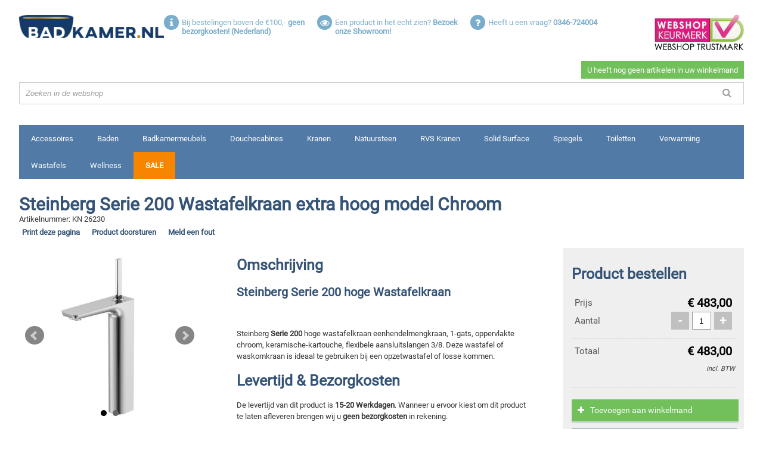

--- FILE ---
content_type: text/html; charset=ISO-8859-1
request_url: https://www.badkamer.nl/steinberg/serie-200-wastafelkraan-extra-hoog-model-chroom/obj10682130
body_size: 10085
content:
<!DOCTYPE html>
<html lang="nl">
<head>
<meta charset="utf-8" />
<meta http-equiv="X-UA-Compatible" content="IE=edge" />
<meta content="width=device-width, initial-scale=1, maximum-scale=6" name="viewport" />
<meta charset="iso-8859-1" />
<meta name="generator" content="newictea CMS, http://www.newictea.nl/" />
<base href="https://www.badkamer.nl/" />
<title>Steinberg Serie 200 Wastafelkraan extra hoog model in chroom</title>
<link rel="canonical" href="https://www.badkamer.nl/steinberg/serie-200-wastafelkraan-extra-hoog-model-chroom/obj10682130" />
<meta name="description" content="Steinberg Serie 200 Wastafelkraan extra hoog model Chroom te koop bij Badkamer.nl voor &euro;483. Levertijd is 15-20 Werkdagen en 5 Jaar garantie. Gratis bezorging!" />
<meta name="xcms_id" content="badkamers,empty" /><link rel="search" type="application/opensearchdescription+xml" href="https://www.badkamer.nl/badkamers/badkamers-os.xml" title="badkamers search" /><link rel="shortcut icon" type="image/x-icon" href="https://www.badkamer.nl/badkamers/images/common/favicon.ico" /><link rel="stylesheet" type="text/css" href="/css/_cms1505135699_xcms.css" /><link rel="manifest" href="/css/badkamer-2015/badkamer-2015.webmanifest" /><!-- CSS -->
<link rel="stylesheet" type="text/css" href="/css/badkamer-2015/style.combined.css" /><!-- JS-->

<script type="text/javascript" src="/css/badkamer-2015/badkamer-2015.js"></script>
<!-- xcms head info -->

                <link rel="stylesheet" href="https://cdnjs.cloudflare.com/ajax/libs/fancybox/2.1.5/jquery.fancybox.css" />
                <link rel="stylesheet" href="https://maxcdn.bootstrapcdn.com/font-awesome/4.7.0/css/font-awesome.min.css" />
            
<!-- /xcms head info -->
</head>
<body>
<style type="text/css"></style> <script type="text/javascript" src="/js/_cms1515705987_xcms.combined.js"></script><script type="text/javascript">
//<![CDATA[
            if (!getParameter("noanalytics")) {
                (function(w,d,s,l,i){w[l]=w[l]||[];w[l].push({'gtm.start':
                new Date().getTime(),event:'gtm.js'});var f=d.getElementsByTagName(s)[0],
                j=d.createElement(s),dl=l!='dataLayer'?'&l='+l:'';j.async=true;j.src=
                '//www.googletagmanager.com/gtm.js?id='+i+dl;f.parentNode.insertBefore(j,f);
                })(window,document,'script','dataLayer','GTM-WH22CC');
            }
//]]></script>
<div class="wrapper">
<div id="top" class="mobile-hidden">
<div id="logo"><a href="/badkamers/"><img src="/css/badkamer-2015/gfx/logo.png" alt="Welkom bij Badkamer.nl" title="Welkom bij Badkamer.nl" /></a></div>
<div id="uspList" class="small-hidden">
<ul class="unstyled float"><li data-href="/">
<p class="fa fa-info"></p>
<p>Bij bestelingen boven de &#8364;100,- <b>geen bezorgkosten! (Nederland)&nbsp;</b></p>
</li><li data-href="/showroom">
<p class="fa fa-eye"></p>
<p>Een product in het echt zien? <b>Bezoek onze Showroom!</b></p>
</li><li data-href="/contact">
<p class="fa fa-question"></p>
<p>Heeft u een vraag? <b>0346-724004</b></p>
</li></ul>
<a href="http://www.keurmerk.info/Leden-en-Partners/Lid-Details/13469?s=1" target="_blank" rel="noopener" class="thuiswinkel-top"><img alt="Webshop keurmerk van Badkamer.nl" src="/css/badkamer-2015/gfx/webshop_keurmerk.jpg" /></a></div>
<div id="cartRow" data-href="/cgi/shop.cgi?site=badkamers;toon=1&amp;noanalytics=1">
<div class="ownCart empty">
<p id="itemCount">0</p>
<span id="itemTotal"></span><span id="itemSub">Bekijk winkelmand</span></div>
<div id="search" class="small-hidden">
<form action="/cgi/objects.cgi" method="post">
<div class="input-prepend">
<div class="add-on">
<p class="fa fa-search"></p>
</div>
<input type="hidden" name="site" value="badkamers" /> <input type="hidden" name="set" value="000007" /> <input type="text" placeholder="Zoeken in de webshop" name="keyword" id="keyword" /></div>
</form>
</div>
</div>
<div id="smallUspList" class="small-visible">
<div class="thuiswinkel-top"><a href="http://www.keurmerk.info/Leden-en-Partners/Lid-Details/13469?s=1" target="_blank" rel="noopener"><img alt="Webshop keurmerk van Badkamer.nl" src="/css/badkamer-2015/gfx/webshop_keurmerk.jpg" /></a></div>
<ul class="unstyled float"><li data-href="/">
<p class="fa fa-info"></p>
<p>Bij bestelingen boven de &#8364;100,- <b>geen bezorgkosten! (Nederland)&nbsp;</b></p>
</li><li data-href="/showroom">
<p class="fa fa-eye"></p>
<p>Een product in het echt zien? <b>Bezoek onze Showroom!</b></p>
</li><li data-href="/contact">
<p class="fa fa-question"></p>
<p>Heeft u een vraag? <b>0346-724004</b></p>
</li></ul>
</div>
<div id="search" class="small-visible">
<form action="/cgi/objects.cgi" method="post">
<div class="input-prepend">
<div class="add-on">
<p class="fa fa-search"></p>
</div>
<input type="hidden" name="site" value="badkamers" /> <input type="hidden" name="set" value="000007" /> <input type="text" placeholder="Zoeken in de webshop" name="keyword" id="keyword" /></div>
</form>
</div>
</div>
<div id="mobileTop" class="mobile-visible">
<div id="logo"><a href="/"><img src="/css/badkamer-2015/gfx/logo.png" alt="Welkom bij Badkamer.nl" title="Welkom bij Badkamer.nl" /></a></div>
<a href="http://www.keurmerk.info/Leden-en-Partners/Lid-Details/13469?s=1" target="_blank" rel="noopener" class="thuiswinkel-top"><img alt="Webshop keurmerk van Badkamer.nl" src="/css/badkamer-2015/gfx/webshop_keurmerk.jpg" /></a>
<div class="ownCart empty">
<p id="itemCount">0</p>
<p class="mobilecartText"><span id="itemTotal"></span><span id="itemSub">excl. verzendkosten</span></p>
<a href="/cgi/shop.cgi?site=badkamers;toon=1" class="btn noselect bgp3 viewCart">Bekijk winkelmand</a></div>
<div id="menuToggle">Menu uitklappen</div>
<div id="search" class="small-hidden">
<form action="/cgi/objects.cgi" method="post">
<div class="input-prepend">
<div class="add-on">
<p class="fa fa-search"></p>
</div>
<input type="hidden" name="site" value="badkamers" /> <input type="hidden" name="set" value="000007" /> <input type="text" placeholder="Zoeken in de webshop" name="keyword" id="keyword" /></div>
</form>
</div>
</div>
<div id="shopMenu">
<ul class="unstyled float"><li data-id="10600241"><a rel="nofollow" href="/cgi/objects.cgi?site=badkamers&amp;set=000007&amp;field4_rel=10600241">Accessoires</a></li><li data-id="10595233"><a rel="nofollow" href="/cgi/objects.cgi?site=badkamers&amp;set=000007&amp;field4_rel=10595233">Baden</a></li><li data-id="10600243"><a rel="nofollow" href="/cgi/objects.cgi?site=badkamers&amp;set=000007&amp;field4_rel=10600243">Badkamermeubels</a></li><li data-id="10600244"><a rel="nofollow" href="/cgi/objects.cgi?site=badkamers&amp;set=000007&amp;field4_rel=10600244">Douchecabines</a></li><li data-id="10600242"><a rel="nofollow" href="/cgi/objects.cgi?site=badkamers&amp;set=000007&amp;field4_rel=10600242">Kranen</a></li><li data-id="10670902"><a rel="nofollow" href="/cgi/objects.cgi?site=badkamers&amp;set=000007&amp;field4_rel=10670902">Natuursteen</a></li><li data-id="10617949"><a rel="nofollow" href="/cgi/objects.cgi?site=badkamers&amp;set=000007&amp;field4_rel=10617949">RVS Kranen</a></li><li data-id="10616034"><a rel="nofollow" href="/cgi/objects.cgi?site=badkamers&amp;set=000007&amp;field4_rel=10616034">Solid Surface</a></li><li data-id="10600245"><a rel="nofollow" href="/cgi/objects.cgi?site=badkamers&amp;set=000007&amp;field4_rel=10600245">Spiegels</a></li><li data-id="10597780"><a rel="nofollow" href="/cgi/objects.cgi?site=badkamers&amp;set=000007&amp;field4_rel=10597780">Toiletten</a></li><li data-id="10600248"><a rel="nofollow" href="/cgi/objects.cgi?site=badkamers&amp;set=000007&amp;field4_rel=10600248">Verwarming</a></li><li data-id="10600249"><a rel="nofollow" href="/cgi/objects.cgi?site=badkamers&amp;set=000007&amp;field4_rel=10600249">Wastafels</a></li><li data-id="10600523"><a rel="nofollow" href="/cgi/objects.cgi?site=badkamers&amp;set=000007&amp;field4_rel=10600523">Wellness</a></li><li class="sale"><a rel="nofollow" href="/sale">Sale</a></li></ul>
</div>
<div id="scrollMenu" class="mobile-hidden">
<div id="logo"><a href="/badkamers/"><img src="/css/badkamer-2015/gfx/logo_footer.png" alt="Welkom bij Badkamer.nl" title="Welkom bij Badkamer.nl" /></a></div>
<div id="search">
<form action="/cgi/objects.cgi" method="post">
<div class="input-prepend">
<div class="add-on">
<p class="fa fa-search"></p>
</div>
<input type="hidden" name="set" value="000007" /> <input type="hidden" name="site" value="badkamers" /> <input type="text" placeholder="Zoeken in de webshop" name="keyword" id="keyword" /></div>
</form>
</div>
<div id="sideToggle"><span class="fa fa-bars">&nbsp;</span></div>
</div>
<div class="row" id="tekst">            <div class="page product" id="detail">
                <div class="navigation">
                    
                        
                        
                </div>
                <div id="titles">
                    <h1>Steinberg Serie 200 Wastafelkraan extra hoog model Chroom</h1>
                    <span id="articleNo">Artikelnummer: KN 26230</span>
                </div>
                <div class="print-visible print-price">&euro; <span class="amount">483</span></div>

                <div id="detailTopCta" class="print-hidden">
                    <ul class="unstyled float">
                        <li><a rel="nofollow" href="https://www.badkamer.nl/steinberg/serie-200-wastafelkraan-extra-hoog-model-chroom/obj10682130?print=true" target="_blank">Print deze pagina</a></li>
                        <li><a rel="nofollow" href="#" data-fancybox-type="iframe" data-fancybox-href="https://www.badkamer.nl/productdoorsturen?title=Steinberg%20Serie%20200%20Wastafelkraan%20extra%20hoog%20model%20Chroom&image=badkamers/images/merk-steinberg-200-serie/steinberg-200-wastafelmengkraan-extra-hoog.jpg&price=483&url=https%3A%2F%2Fwww.badkamer.nl%2Fsteinberg%2Fserie-200-wastafelkraan-extra-hoog-model-chroom%2Fobj10682130">Product doorsturen</a></li>
                        <li><a rel="nofollow" href="#" data-fancybox-type="iframe" data-fancybox-href="https://www.badkamer.nl/meldeenfout?url=https%3A%2F%2Fwww.badkamer.nl%2Fsteinberg%2Fserie-200-wastafelkraan-extra-hoog-model-chroom%2Fobj10682130">Meld een fout</a></li>
                    </ul>
                </div>

                <div id="images">
                    
                    <ul id="wrapper-images" class="unstyled">
                        <li class="image"><a href="/badkamers/images/merk-steinberg-200-serie/steinberg-200-wastafelmengkraan-extra-hoog.jpg" rel="fancybox"><img onerror="bkCheckImage(this,'badkamers/images/merk-steinberg-200-serie/steinberg-200-wastafelmengkraan-extra-hoog.jpg');" class="img-responsive" src="/badkamers/images/merk-steinberg-200-serie/steinberg-200-wastafelmengkraan-extra-hoog.jpg" alt="Steinberg Serie 200 Wastafelkraan extra hoog model Chroom" /></a></li>
                        <li class="image"><a href="/badkamers/images/merk-steinberg-200-serie/steinberg-200-wastafelmengkraan-extra-hoog-foto.jpg" rel="fancybox"><img onerror="bkCheckImage(this,'badkamers/images/merk-steinberg-200-serie/steinberg-200-wastafelmengkraan-extra-hoog-foto.jpg');" class="img-responsive" src="/badkamers/images/merk-steinberg-200-serie/steinberg-200-wastafelmengkraan-extra-hoog-foto.jpg" alt="Steinberg Serie 200 Wastafelkraan extra hoog model" /></a></li>
                        
                        
                        
                    </ul>

                    <div id="contactUs">
                        <form id="form001326"  title="Detail: Stel een vraag" action="/cgi/formmail.cgi" method="post" class=" ">
<p>
<input type="hidden" value="" id="page_url" name="page_url" data-label="page_url" />
</p>
<p class="form_text " style="clear:both"><br class="form_text_title_br" /><strong class="form_text_title">Stel een vraag</strong>
<br />
Heeft u een vraag over dit product? Stel hem hier!</p>
<p><br />
<label class="form_textarea label1" for="vraag">Uw vraag</label><textarea   class="form_textarea input1  haslabel" id="vraag" name="vraag" data-label="Uw vraag" rows="10" cols="40"></textarea><span class="xcms-check " id="vraag-check">&nbsp;</span><br />
<label class="form_list required label2" for="contact">Hoe mogen wij op uw vraag antwoorden?<span>*</span></label><select   class="form_select input2 haslabel " id="contact" name="contact" data-label="Hoe mogen wij op uw vraag antwoorden?"   >
<option value="">&nbsp;</option>
<option value="phone"   >Per telefoon</option>
<option value="e-mail"   >Per e-mail</option>
</select><span class="xcms-check xcms-check-required" id="contact-check">&nbsp;</span><br />
<script type="text/javascript">
{
	function xcms_show_group_001326_1() {
		document.getElementById("xcms_group_001326_1").style.display = (
			 cmsFormElemHasValue(document.getElementById('contact')) =='e-mail'
		) ? "block" : "none";
	}
    
	var ids = ['contact'];
	for (var i = 0; i < ids.length; i++) {
		var elems = document.getElementsByName(ids[i].replace(/_0/,""));
		for (var j = 0; j < elems.length; j++) {
			if (/radio|check/i.test(elems[j].type)) {
				xcmsAddEventListener(elems[j], "click", xcms_show_group_001326_1);
			} else if (/select/i.test(elems[j].tagName)) {
				xcmsAddEventListener(elems[j], "change", xcms_show_group_001326_1);
			} else {
				xcmsAddEventListener(elems[j], "keyup", xcms_show_group_001326_1);
			}
		}
	}
}
</script>
<div id="xcms_group_001326_1" class="form_group " style="display:none">
<label class="form_input required label3" for="email">Uw e-mailadres<span>*</span></label><input   class="form_input required input3  haslabel" id="email" name="email" data-label="Uw e-mailadres" size="40" type="text" autocorrect="off" autocapitalize="off" value="" /><span class="xcms-check xcms-check-required" id="email-check">&nbsp;</span><br />
</div>

<script type="text/javascript">
{
	function xcms_show_group_001326_2() {
		document.getElementById("xcms_group_001326_2").style.display = (
			 cmsFormElemHasValue(document.getElementById('contact')) =='phone'
		) ? "block" : "none";
	}
    
	var ids = ['contact'];
	for (var i = 0; i < ids.length; i++) {
		var elems = document.getElementsByName(ids[i].replace(/_0/,""));
		for (var j = 0; j < elems.length; j++) {
			if (/radio|check/i.test(elems[j].type)) {
				xcmsAddEventListener(elems[j], "click", xcms_show_group_001326_2);
			} else if (/select/i.test(elems[j].tagName)) {
				xcmsAddEventListener(elems[j], "change", xcms_show_group_001326_2);
			} else {
				xcmsAddEventListener(elems[j], "keyup", xcms_show_group_001326_2);
			}
		}
	}
}
</script>
<div id="xcms_group_001326_2" class="form_group " style="display:none">
<label class="form_input required label4" for="telefoon">Telefoonnummer<span>*</span></label><input   class="form_input required input4  haslabel" id="telefoon" name="telefoon" data-label="Telefoonnummer" size="40" type="text" value="" /><span class="xcms-check xcms-check-required" id="telefoon-check">&nbsp;</span><br />
</div>
<p>
<input id="form001326_button" class="button" type="submit" value="Verstuur" onclick="javascript: return cmsFormSubmit(this, 'form001326', 0, '');" />
<input class="xcms_noautofill" type="hidden" value="badkamers" name="site" />
<input class="xcms_noautofill" type="hidden" value="001326" name="xcms_formid" />
<input type="hidden" value="Detail: Stel een vraag" name="subject" />
<input class="xcms_noautofill" type="hidden" value="contact|email|telefoon" name="required" />
<input class="xcms_noautofill" type="hidden" value="page_url|xcms_group_001326_1|xcms_group_001326_2" name="hidden" />
<input type="hidden" value="info@badkamer.nl" name="recipient" />
<input type="hidden" value="-" name="template" />
<input class="xcms_noautofill" type="hidden" value="001326" name="csvfile" />
<input class="xcms_noautofill" type="hidden" value="page_url|vraag|contact|email|telefoon" name="csvdata" />
<input class="xcms_noautofill" type="hidden" value="fcefa9ea5bb9481b7a7466c884b8d96062d96ac0" name="sc" />
</p>
<br style="clear:both" />
</form>
<script type="text/javascript">
//<![CDATA[
cmsFormChecks["form001326"] = [
{ name: "telefoon", required: 1, required_err: "Telefoonnummer is een verplicht veld.", validation: /^0\d{9}/, validation_err: "Telefoonnummer bevat geen telefoonnummer.", select_offset: 0 },
{ name: "email", required: 1, required_err: "Uw e-mailadres is een verplicht veld.", validation: /^([a-zA-Z0-9_\.\-])+\@(([a-zA-Z0-9\-])+\.)+([a-zA-Z0-9]{2,4})+$/, validation_err: "Uw e-mailadres bevat geen geldig e-mailadres.", select_offset: 0 },
{ name: "contact", required: 1, required_err: "Hoe mogen wij op uw vraag antwoorden? is een verplicht veld.", validation: /.*/, validation_err: "", select_offset: 0 },
{ name: "vraag", required: 0, required_err: "Uw vraag is een verplicht veld.", validation: /.*/, validation_err: "", select_offset: 0 },
{ name: "page_url", required: 0, required_err: "page_url is een verplicht veld.", validation: /.*/, validation_err: "", select_offset: 0 }
];
cmsFormInit("badkamers", "form001326");
function xcms_show_groups_001326() {
	xcms_show_group_001326_1();
	xcms_show_group_001326_2();
}
xcms_show_groups_001326();

//]]>
</script>

                    </div>
                </div>
                <div id="sideText">
                    
                        <p class="title">Omschrijving</p>
                        <p class="description"><H2>Steinberg Serie 200 hoge Wastafelkraan</H2>
<P>&nbsp;</P>
<P>Steinberg <STRONG>Serie 200</STRONG> hoge wastafelkraan eenhendelmengkraan, 1-gats, oppervlakte chroom, keramische-kartouche, flexibele aansluitslangen 3/8. Deze wastafel of waskomkraan is ideaal te gebruiken bij een opzetwastafel of losse kommen.</P></p>
                    

                    <p class="title">Levertijd & Bezorgkosten</p>
                    <p class="description">De levertijd van dit product is <strong>15-20 Werkdagen</strong>. Wanneer u ervoor kiest om dit product te laten afleveren brengen wij u <strong>geen bezorgkosten</strong> in rekening.</p>
                </div>

                <div class="mobile-visible whatsapp">
                    <a rel="nofollow" href="whatsapp://send?text=Hey! Kijk wat ik zag op badkamer.nl: https://www.badkamer.nl/steinberg/serie-200-wastafelkraan-extra-hoog-model-chroom/obj10682130"><i class="fa fa-whatsapp">&nbsp;</i><span>Product doorsturen</span></a>
                </div>

                <div id="detailCart" class="print-hidden">
                    <p class="title">Product bestellen</p>
                    <ul class="unstyled float print-hidden">
                        
                        <li class="key">Prijs</li><li class="value">&euro; <span class="amount">483,00</span></li>
                        <li class="key">Aantal</li><li class="value"><p class="noselect" data-action="add">+</p><input type="number" min="1" name="count" id="count" value="1" /><p class="noselect" data-action="delete">-</p></li>
                        <li class="dash"></li>
                        <li class="key">Totaal</li><li class="value">&euro; <span class="cartTotal">0,00</span></li>
                        <li class="priceSubtext">incl. BTW</li>

                        <li class="dash"></li>
                    </ul>
                    <a rel="nofollow" data-href="/cgi/shop.cgi?site=badkamers&details=1438&add=1&aantal=1&voegtoe=Bestel" class="btn noselect bgp2 buy"><i class="fa fa-plus"></i><span>Toevoegen aan winkelmand</span></a>
                    <a rel="nofollow" class="viewCart noselect bgp3 btn" href="/cgi/shop.cgi?site=badkamers;toon=1" class="btn bgp3">Bekijk winkelmand</a>

                </div>
                

                <div id="details">
                        <div id="productInfo" class="block">
                            <p class="title">Productinformatie</p>
                            <ul class="unstyled float">
                                
                                
                                
                                <li class="key">Hoogte</li>              <li class="value">25 cm</li>
                                <li class="key">Kleur</li>         <li class="value">Chroom</li>
                                <li class="key">Materiaal</li>              <li class="value">Messing</li>
                                <li class="key">Garantie</li>              <li class="value">5 Jaar</li>
                                
                                
                                



                                
                                

                                <li class="key">In showroom?</li>              <li class="value">Nee</li>

                            </ul>
                        </div>

                        

                    
                        <div id="productDownloads" class="block">
                            <p class="title">Technische tekeningen</p>
                            <ul id="downloads">
                                <li><a rel="nofollow" href="javascript:imagePopup('/badkamers/download/steinberg-serie-200/steinberg-200-wastafelmengkraan-extra-hoog-tekening.jpg',2480,3508);" target="_blank">    steinberg-200-wastafelmengkraan-extra-hoog-tekening.jpg</a></li>
                                
                                
                            </ul>
                        </div>
                    
                </div>


                
                     <div class="row similar">
                        <p class="title">Overige uitvoeringen</p>
                        <p>Voor dit product zijn er meerdere uitvoeringen beschikbaar. Hieronder ziet u een lijst van de soortgelijke producten.</p>
                        <div id="similarTableWrapper" data-action="viewport-size">
                            <table>
                                <tbody>
                                    <tr>
                                        <th>Titel</th>
                                    </tr>
                                    <tr>
                                        <th>Afbeelding</th>
                                    </tr>
                                    <tr>
                                        <th>Lengte</th>
                                    </tr>
                                    <tr>
                                        <th>Breedte</th>
                                    </tr>
                                    <tr>
                                        <th>Hoogte</th>
                                    </tr>
                                    <tr>
                                        <th>Diepte</th>
                                    </tr>
                                    <tr>
                                        <th>Kleur</th>
                                    </tr>
                                    <tr>
                                        <th>Materiaal</th>
                                    </tr>
                                    <tr>
                                        <th>Garantie</th>
                                    </tr>
                                    <tr>
                                        <th>Gewicht</th>
                                    </tr>
                                    <tr>
                                        <th>Inhoud</th>
                                    </tr>
                                    <tr>
                                        <th>Vermogen</th>
                                    </tr>
                                    <tr>
                                        <th>Productpagina</th>
                                    </tr>
                                </tbody>
                            </table>
                        </div>
                    </div>

                   <script>
                        bk.similar = {};
                        bk.similar['10682130'] = {
                            "Titel" : "Steinberg Serie 200 Wastafelkraan extra hoog model Chroom",
                            "Afbeelding" : "badkamers/images/merk-steinberg-200-serie/steinberg-200-wastafelmengkraan-extra-hoog.jpg",
                            "Lengte" : "",
                            "Breedte" : "",
                            "Hoogste" : "25",
                            "Diepte" : "",
                            "Kleur" : "Chroom",
                            "Materiaal" : "Messing",
                            "Garantie" : "5 Jaar",
                            "Gewicht" : "",
                            "Inhoud" : "",
                            "Vermogen" : "",
                            "Productpagina" : "<i>U bekijkt nu dit product.</li>",
                        };

                        
                            bk.similar['10682128'] = {
                                "Titel" : "Steinberg Serie 200 eenhendel Wastafelmengkraan Chroom",
                                "Afbeelding" : "badkamers/images/merk-steinberg-200-serie/steinberg-200-wastafelmengkraan.jpg",
                                "Lengte" : "",
                                "Breedte" : "",
                                "Hoogste" : "10,5",
                                "Diepte" : "",
                                "Kleur" : "Chroom",
                                "Materiaal" : "Messing",
                                "Garantie" : "5 Jaar",
                                "Gewicht" : "",
                                "Inhoud" : "",
                                "Vermogen" : "",
                                "Productpagina" : "<a rel='nofollow' href='/cgi/objects.cgi?site=badkamers&id=10682128' class='btn bgp1'>Bekijk details</a>"
                            };
                        
                            bk.similar['10682129'] = {
                                "Titel" : "Steinberg Serie 200 eenhendel Wastafelkraan hoog model Chroom",
                                "Afbeelding" : "badkamers/images/merk-steinberg-200-serie/steinberg-200-wastafelmengkraan-hoog.jpg",
                                "Lengte" : "",
                                "Breedte" : "",
                                "Hoogste" : "16,5",
                                "Diepte" : "",
                                "Kleur" : "Chroom",
                                "Materiaal" : "Messing",
                                "Garantie" : "5 Jaar",
                                "Gewicht" : "",
                                "Inhoud" : "",
                                "Vermogen" : "",
                                "Productpagina" : "<a rel='nofollow' href='/cgi/objects.cgi?site=badkamers&id=10682129' class='btn bgp1'>Bekijk details</a>"
                            };
                        

                        var $similarTable = $("body .similar table");
                        for (var id in bk.similar) {
                            var similarProduct = bk.similar[id],
                                keyIndex = 0;                            
                            for (var key in similarProduct) {
                                var $cell = $("<td/>");
                                    if (key === "Afbeelding") {
                                        var $img = $("<img/>").attr("src",similarProduct[key]).addClass("img-responsive");
                                        $cell.append($img);
                                    } else {
                                        $cell.html(similarProduct[key]);
                                    }
                                    $row = $similarTable.find("tr").eq(keyIndex);
                                (similarProduct[key] !== "") && $row.append($cell);

                                keyIndex++;
                            }
                        }
                        $similarTable.find("tr").each(function() {
                            if ($(this).children().size() === 1) $(this).remove();
                        });
                    </script>
                
                

                

                <iframe id="shopFrame" src="about:blank" width="0" height="0"></iframe>

                <script type="application/ld+json">
                        {
                        "@context": "http://schema.org/",
                        "@type": "Product",
                        "name": "Steinberg Serie 200 Wastafelkraan extra hoog model Chroom",
                        "url": "https://www.badkamer.nl/steinberg/serie-200-wastafelkraan-extra-hoog-model-chroom/obj10682130",
                        "sku" : "KN 26230",
                        
                        
                            "height": {
                                "@type": "http://schema.org/QuantitativeValue",
                                "unitCode" : "CMT",
                                "value": "25"
                            },
                        
                        
                        "color":"Chroom",
                        "image": "badkamers/images/merk-steinberg-200-serie/steinberg-200-wastafelmengkraan-extra-hoog.jpg",
                        "description": "<H2>Steinberg Serie 200 hoge Wastafelkraan</H2>
<P>&nbsp;</P>
<P>Steinberg <STRONG>Serie 200</STRONG> hoge wastafelkraan eenhendelmengkraan, 1-gats, oppervlakte chroom, keramische-kartouche, flexibele aansluitslangen 3/8. Deze wastafel of waskomkraan is ideaal te gebruiken bij een opzetwastafel of losse kommen.</P>",
                        "mpn": "KN 26230",
                        "brand": {
                            "@type": "Thing",
                            "name": "Steinberg"
                        },
                        "offers": {
                            "@type": "Offer",
                            "priceCurrency": "EUR",
                            "price": "483",
                            "itemCondition": "http://schema.org/NewCondition",
                            "availability": "http://schema.org/PreOrder",
                            "url" : "https://www.badkamer.nl/steinberg/serie-200-wastafelkraan-extra-hoog-model-chroom/obj10682130",
                            "seller": {
                                "@type": "Organization",
                                "name": "Badkamer.nl"
                            }
                        }
                    }
                </script>
                <!-- include_otm_detail -->
<script>
    dataLayer = [{
        'Product': 'Kranen',
        'name': 'Steinberg Serie 200 Wastafelkraan extra hoog model Chroom',
        'Type': 'Wastafelkranen',
        'Prijs': '483',
        'Merken': 'Steinberg',
        'Kleur': 'Chroom',
        'Materiaal': 'Messing',
        'Garantie': '5 Jaar',
        
        
        
        'Hoogte': '25 cm'
        
    },
    {
        'ecommerce': {
            'detail': {
                'products': [{
                    'name': 'Steinberg Serie 200 Wastafelkraan extra hoog model Chroom',
                    'product-sku': 'KN 26230',
                    'price': '483',
                    'brand': 'Steinberg',
                    'category': 'Kranen',
                    'variant': '483'
                }]
            }
        }
    }
    ];


 </script>
<!-- </include_otm_detail -->
            </div> <!-- </.page#detail -->
<!--end--></div>
<!-- </#tekst -->
<div class="row" id="bottomLinks"><!--no_index-->
<div id="menu">
<ul id="t000000" class="topmenu"><li class="p000037 pm000060 hassub li-first" id="li-topmenu1"><a class="p000037 pm000060 hassub first" id="topmenu1" href="/product-links"><span>Links</span></a><ul id="m000060" class="submenu submenu1"><li class="p000097 pm000096 hassub li-first"><a class="p000097 pm000096 hassub first" href="/accessoires"><span>Accessoires</span></a><ul id="m000096" class="subsubmenu subsubmenu1"><li class="p000100 li-first"><a class="p000100 first" href="/badkameraccessoires"><span>Badkameraccessoires</span></a></li><li class="p000102 odd"><a class="p000102 odd" href="/rvs-badkameraccessoires"><span>Badkameraccessoires RVS</span></a></li><li class="p001578"><a class="p001578" href="/verlichting"><span>Badkamerverlichting</span></a></li><li class="p001580 odd li-last"><a class="p001580 odd last" href="/toilet-make-up-scheerspiegels"><span>Toilet/Make-up/Scheerspiegel</span></a></li></ul></li><li class="p000063 pm000064 hassub odd"><a class="p000063 pm000064 hassub odd" href="/baden"><span>Baden</span></a><ul id="m000064" class="subsubmenu subsubmenu2"><li class="p000078 li-first"><a class="p000078 first" href="/baden/inbouw-hoekbad"><span>Inbouw / hoekbaden</span></a></li><li class="p000068 odd"><a class="p000068 odd" href="/vrijstaande-baden"><span>Vrijstaande baden</span></a></li><li class="p000080"><a class="p000080" href="/whirlpool-baden"><span>Whirpoolbaden</span></a></li><li class="p001607 odd li-last"><a class="p001607 odd last" href="/badwanden"><span>Badwanden</span></a></li></ul></li><li class="p000082 pm000081 hassub"><a class="p000082 pm000081 hassub" href="/badmeubels"><span>Badmeubels</span></a><ul id="m000081" class="subsubmenu subsubmenu3"><li class="p000085 li-first"><a class="p000085 first" href="/design-badmeubels"><span>Design badmeubels</span></a></li><li class="p000087 odd"><a class="p000087 odd" href="/maatwerk-badmeubels"><span>Maatwerk badmeubels</span></a></li><li class="p000089"><a class="p000089" href="/klassieke-badmeubels"><span>Klassieke badmeubels</span></a></li><li class="p001667 odd li-last"><a class="p001667 odd last" href="/toiletmeubels"><span>Toiletmeubel</span></a></li></ul></li><li class="p000104 pm000105 hassub odd"><a class="p000104 pm000105 hassub odd" href="/douchecabine"><span>Douchecabine</span></a><ul id="m000105" class="subsubmenu subsubmenu4"><li class="p000109 li-first"><a class="p000109 first" href="/douchecabine-douchewand"><span>Douchecabine/douchewand</span></a></li><li class="p000111 odd"><a class="p000111 odd" href="/inloopdouche"><span>Inloopdouche</span></a></li><li class="p000113"><a class="p000113" href="/douchedeur-nisdeur"><span>Nisdeur/Douchedeur</span></a></li><li class="p000115 odd"><a class="p000115 odd" href="/maatwerk-douchecabine"><span>Maatwerk Douchecabine</span></a></li><li class="p000117"><a class="p000117" href="/douchegoot-douchedrain"><span>Douchedrain/Douchegoot</span></a></li><li class="p001653 odd li-last"><a class="p001653 odd last" href="/douchebakken"><span>Douchebakken</span></a></li></ul></li><li class="p000121 pm000120 hassub"><a class="p000121 pm000120 hassub" href="/kranen"><span>Kranen</span></a><ul id="m000120" class="subsubmenu subsubmenu5"><li class="p000124 li-first"><a class="p000124 first" href="/kranen/douchekranen"><span>Douchekranen</span></a></li><li class="p000126 odd"><a class="p000126 odd" href="/kranen/badkranen"><span>Badkranen</span></a></li><li class="p000128"><a class="p000128" href="/kranen/wastafelkranen"><span>Wastafelkranen</span></a></li><li class="p000130 odd"><a class="p000130 odd" href="/kranen/regendouches"><span>Regendouches</span></a></li><li class="p000132"><a class="p000132" href="/kranen/fonteinkranen"><span>Fonteinkranen</span></a></li><li class="p000134 odd li-last"><a class="p000134 odd last" href="/rvs-badkamerkranen"><span>RVS Badkamerkranen</span></a></li></ul></li><li class="p000156 pm000155 hassub odd"><a class="p000156 pm000155 hassub odd" href="/wastafel"><span>Wastafel</span></a><ul id="m000155" class="subsubmenu subsubmenu6"><li class="p000159 li-first"><a class="p000159 first" href="/wastafel-keramiek"><span>Wastafel keramiek</span></a></li><li class="p000163 odd li-last"><a class="p000163 odd last" href="/toiletfontein-fontein"><span>Fontein</span></a></li></ul></li><li class="p000910 pm001503 hassub"><a class="p000910 pm001503 hassub" href="/solid-surface"><span>Solid Surface</span></a><ul id="m001503" class="subsubmenu subsubmenu7"><li class="p001507 li-first"><a class="p001507 first" href="/solid-surface-wastafels"><span>Wastafels Solid Surface</span></a></li><li class="p001510 odd"><a class="p001510 odd" href="/solid-surface-vrijstaande-baden"><span>Vrijstaande baden Solid Surface</span></a></li><li class="p001585"><a class="p001585" href="/solid-surface-badkamermeubels"><span>Badmeubels Solid Surface</span></a></li><li class="p001587 odd"><a class="p001587 odd" href="/solid-surface-badkameraccessoires"><span>Accessoires Solid Surface</span></a></li><li class="p001605 li-last"><a class="p001605 last" href="/solid-surface-toilet-fonteinen"><span>Toilet Fontein Solid Surface</span></a></li></ul></li><li class="p000136 pm000135 hassub odd"><a class="p000136 pm000135 hassub odd" href="/spiegels"><span>Spiegels</span></a><ul id="m000135" class="subsubmenu subsubmenu8"><li class="p000139 li-first"><a class="p000139 first" href="/badkamerspiegels"><span>Badkamerspiegels</span></a></li><li class="p000141 odd li-last"><a class="p000141 odd last" href="/spiegelskasten"><span>Spiegelkasten</span></a></li></ul></li><li class="p000145 pm000146 hassub"><a class="p000145 pm000146 hassub" href="/toilet"><span>Toilet</span></a><ul id="m000146" class="subsubmenu subsubmenu9"><li class="p000150 li-first"><a class="p000150 first" href="/toilet/toiletten"><span>Toiletten</span></a></li><li class="p000152 odd"><a class="p000152 odd" href="/toilet/inbouwreservoirs"><span>Inbouwreservoirs</span></a></li><li class="p000154 li-last"><a class="p000154 last" href="/toilet/bediening"><span>Bedieningspanelen</span></a></li></ul></li><li class="p000165 pm000164 hassub odd"><a class="p000165 pm000164 hassub odd" href="/wellness"><span>Wellness</span></a><ul id="m000164" class="subsubmenu subsubmenu10"><li class="p000168 li-first"><a class="p000168 first" href="/welness/stoomcabines"><span>Stoomcabines</span></a></li><li class="p000170 odd"><a class="p000170 odd" href="/welness/saunas"><span>Sauna's</span></a></li><li class="p000172 li-last"><a class="p000172 last" href="/welness/buitenspas"><span>Buitenspa's</span></a></li></ul></li><li class="p000908"><a class="p000908" href="/rvs-kranen"><span>RVS Kranen</span></a></li><li class="p000904 odd"><a class="p000904 odd" href="/verwarming"><span>Verwarming</span></a></li><li class="p001108 li-last"><a class="p001108 last" href="/natuursteen"><span>Natuursteen</span></a></li></ul></li><li class="p000070 pm000069 hassub odd li-last" id="li-topmenu2"><a class="p000070 pm000069 hassub odd last" id="topmenu2" href="/links"><span>Badkamer.nl</span></a><ul id="m000069" class="submenu submenu2"><li class="p000838 li-first"><a class="p000838 first" href="/nieuws"><span>Badkamer Nieuws</span></a></li><li class="p000072 odd"><a class="p000072 odd" href="/contact"><span>Contact, heeft u een vraag?</span></a></li><li class="p000074"><a class="p000074" href="/showroom"><span>Badkamer.nl Showroom</span></a></li><li class="p000845 odd"><a class="p000845 odd" href="/merken"><span>Onze Badkamer Merken</span></a></li><li class="p000835"><a class="p000835" href="/ontwerpen"><span>Ontwerp uw eigen badkamer</span></a></li><li class="p000076 odd"><a class="p000076 odd" href="/retourformulier"><span>Retourformulier</span></a></li><li class="p000899"><a class="p000899" href="/garantie-en-retouren"><span>Garantie en Retouren</span></a></li><li class="p000901 odd"><a class="p000901 odd" href="/algemene-voorwaarden"><span>Algemene voorwaarden</span></a></li><li class="p000926"><a class="p000926" href="/service-reclamaties"><span>Klachten-Reclamaties</span></a></li><li class="p000928 odd"><a class="p000928 odd" href="/leveringen"><span>Leveringen</span></a></li><li class="p000932"><a class="p000932" href="/disclaimer"><span>Disclaimer</span></a></li><li class="p000930 odd"><a class="p000930 odd" href="/privacy-verklaring"><span>Privacy Verklaring</span></a></li><li class="p000936"><a class="p000936" href="/sale"><span>Sale/Uitverkoop</span></a></li><li class="p000977 odd"><a class="p000977 odd" href="/betalingen"><span>Betalingen</span></a></li><li class="p000979 li-last"><a class="p000979 last" href="/hoe-plaats-ik-een-bestelling"><span>Hoe plaats ik een bestelling?</span></a></li></ul></li></ul>
</div>
<!--/no_index--></div>
<div class="reviews"><span><span>Badkamer.nl krijgt van <span itemprop="ratingCount">40</span> klanten gemiddeld een <span itemprop="ratingValue">8.8</span>! <span class="hidden" itemprop="worstRating">1</span> <span class="hidden" itemprop="bestRating">10</span> <a href="https://www.kiyoh.com/reviews/1046166/badkamer_nl">Deel uw eigen ervaringen</a></span></span></div>
<script type="application/ld+json">
{
      "@context": "https://schema.org/",
      "@type": "Organization",
      "name": "Badkamer.nl",
      "aggregateRating": {
        "@type": "AggregateRating",
        "ratingValue": "8.8",
        "bestRating": "10",
        "worstRating": "1",
        "ratingCount": "40"
      }
    }</script>
<div id="footer">
<p id="address"><span><strong>Badkamer.nl</strong></span><span>Industrieweg 37-5</span><span>3762 EH Soest</span><span>Telefoon 0346 - 724 004</span></p>
</div>
</div>
<div class="newFooter hidden">
<div id="links"><!--no_index-->
<div id="menu">
<ul id="t000000" class="topmenu"><li class="p000037 pm000060 hassub li-first" id="li-topmenu1"><a class="p000037 pm000060 hassub first" id="topmenu1" href="/product-links"><span>Links</span></a><ul id="m000060" class="submenu submenu1"><li class="p000097 pm000096 hassub li-first"><a class="p000097 pm000096 hassub first" href="/accessoires"><span>Accessoires</span></a><ul id="m000096" class="subsubmenu subsubmenu1"><li class="p000100 li-first"><a class="p000100 first" href="/badkameraccessoires"><span>Badkameraccessoires</span></a></li><li class="p000102 odd"><a class="p000102 odd" href="/rvs-badkameraccessoires"><span>Badkameraccessoires RVS</span></a></li><li class="p001578"><a class="p001578" href="/verlichting"><span>Badkamerverlichting</span></a></li><li class="p001580 odd li-last"><a class="p001580 odd last" href="/toilet-make-up-scheerspiegels"><span>Toilet/Make-up/Scheerspiegel</span></a></li></ul></li><li class="p000063 pm000064 hassub odd"><a class="p000063 pm000064 hassub odd" href="/baden"><span>Baden</span></a><ul id="m000064" class="subsubmenu subsubmenu2"><li class="p000078 li-first"><a class="p000078 first" href="/baden/inbouw-hoekbad"><span>Inbouw / hoekbaden</span></a></li><li class="p000068 odd"><a class="p000068 odd" href="/vrijstaande-baden"><span>Vrijstaande baden</span></a></li><li class="p000080"><a class="p000080" href="/whirlpool-baden"><span>Whirpoolbaden</span></a></li><li class="p001607 odd li-last"><a class="p001607 odd last" href="/badwanden"><span>Badwanden</span></a></li></ul></li><li class="p000082 pm000081 hassub"><a class="p000082 pm000081 hassub" href="/badmeubels"><span>Badmeubels</span></a><ul id="m000081" class="subsubmenu subsubmenu3"><li class="p000085 li-first"><a class="p000085 first" href="/design-badmeubels"><span>Design badmeubels</span></a></li><li class="p000087 odd"><a class="p000087 odd" href="/maatwerk-badmeubels"><span>Maatwerk badmeubels</span></a></li><li class="p000089"><a class="p000089" href="/klassieke-badmeubels"><span>Klassieke badmeubels</span></a></li><li class="p001667 odd li-last"><a class="p001667 odd last" href="/toiletmeubels"><span>Toiletmeubel</span></a></li></ul></li><li class="p000104 pm000105 hassub odd"><a class="p000104 pm000105 hassub odd" href="/douchecabine"><span>Douchecabine</span></a><ul id="m000105" class="subsubmenu subsubmenu4"><li class="p000109 li-first"><a class="p000109 first" href="/douchecabine-douchewand"><span>Douchecabine/douchewand</span></a></li><li class="p000111 odd"><a class="p000111 odd" href="/inloopdouche"><span>Inloopdouche</span></a></li><li class="p000113"><a class="p000113" href="/douchedeur-nisdeur"><span>Nisdeur/Douchedeur</span></a></li><li class="p000115 odd"><a class="p000115 odd" href="/maatwerk-douchecabine"><span>Maatwerk Douchecabine</span></a></li><li class="p000117"><a class="p000117" href="/douchegoot-douchedrain"><span>Douchedrain/Douchegoot</span></a></li><li class="p001653 odd li-last"><a class="p001653 odd last" href="/douchebakken"><span>Douchebakken</span></a></li></ul></li><li class="p000121 pm000120 hassub"><a class="p000121 pm000120 hassub" href="/kranen"><span>Kranen</span></a><ul id="m000120" class="subsubmenu subsubmenu5"><li class="p000124 li-first"><a class="p000124 first" href="/kranen/douchekranen"><span>Douchekranen</span></a></li><li class="p000126 odd"><a class="p000126 odd" href="/kranen/badkranen"><span>Badkranen</span></a></li><li class="p000128"><a class="p000128" href="/kranen/wastafelkranen"><span>Wastafelkranen</span></a></li><li class="p000130 odd"><a class="p000130 odd" href="/kranen/regendouches"><span>Regendouches</span></a></li><li class="p000132"><a class="p000132" href="/kranen/fonteinkranen"><span>Fonteinkranen</span></a></li><li class="p000134 odd li-last"><a class="p000134 odd last" href="/rvs-badkamerkranen"><span>RVS Badkamerkranen</span></a></li></ul></li><li class="p000156 pm000155 hassub odd"><a class="p000156 pm000155 hassub odd" href="/wastafel"><span>Wastafel</span></a><ul id="m000155" class="subsubmenu subsubmenu6"><li class="p000159 li-first"><a class="p000159 first" href="/wastafel-keramiek"><span>Wastafel keramiek</span></a></li><li class="p000163 odd li-last"><a class="p000163 odd last" href="/toiletfontein-fontein"><span>Fontein</span></a></li></ul></li><li class="p000910 pm001503 hassub"><a class="p000910 pm001503 hassub" href="/solid-surface"><span>Solid Surface</span></a><ul id="m001503" class="subsubmenu subsubmenu7"><li class="p001507 li-first"><a class="p001507 first" href="/solid-surface-wastafels"><span>Wastafels Solid Surface</span></a></li><li class="p001510 odd"><a class="p001510 odd" href="/solid-surface-vrijstaande-baden"><span>Vrijstaande baden Solid Surface</span></a></li><li class="p001585"><a class="p001585" href="/solid-surface-badkamermeubels"><span>Badmeubels Solid Surface</span></a></li><li class="p001587 odd"><a class="p001587 odd" href="/solid-surface-badkameraccessoires"><span>Accessoires Solid Surface</span></a></li><li class="p001605 li-last"><a class="p001605 last" href="/solid-surface-toilet-fonteinen"><span>Toilet Fontein Solid Surface</span></a></li></ul></li><li class="p000136 pm000135 hassub odd"><a class="p000136 pm000135 hassub odd" href="/spiegels"><span>Spiegels</span></a><ul id="m000135" class="subsubmenu subsubmenu8"><li class="p000139 li-first"><a class="p000139 first" href="/badkamerspiegels"><span>Badkamerspiegels</span></a></li><li class="p000141 odd li-last"><a class="p000141 odd last" href="/spiegelskasten"><span>Spiegelkasten</span></a></li></ul></li><li class="p000145 pm000146 hassub"><a class="p000145 pm000146 hassub" href="/toilet"><span>Toilet</span></a><ul id="m000146" class="subsubmenu subsubmenu9"><li class="p000150 li-first"><a class="p000150 first" href="/toilet/toiletten"><span>Toiletten</span></a></li><li class="p000152 odd"><a class="p000152 odd" href="/toilet/inbouwreservoirs"><span>Inbouwreservoirs</span></a></li><li class="p000154 li-last"><a class="p000154 last" href="/toilet/bediening"><span>Bedieningspanelen</span></a></li></ul></li><li class="p000165 pm000164 hassub odd"><a class="p000165 pm000164 hassub odd" href="/wellness"><span>Wellness</span></a><ul id="m000164" class="subsubmenu subsubmenu10"><li class="p000168 li-first"><a class="p000168 first" href="/welness/stoomcabines"><span>Stoomcabines</span></a></li><li class="p000170 odd"><a class="p000170 odd" href="/welness/saunas"><span>Sauna's</span></a></li><li class="p000172 li-last"><a class="p000172 last" href="/welness/buitenspas"><span>Buitenspa's</span></a></li></ul></li><li class="p000908"><a class="p000908" href="/rvs-kranen"><span>RVS Kranen</span></a></li><li class="p000904 odd"><a class="p000904 odd" href="/verwarming"><span>Verwarming</span></a></li><li class="p001108 li-last"><a class="p001108 last" href="/natuursteen"><span>Natuursteen</span></a></li></ul></li><li class="p000070 pm000069 hassub odd li-last" id="li-topmenu2"><a class="p000070 pm000069 hassub odd last" id="topmenu2" href="/links"><span>Badkamer.nl</span></a><ul id="m000069" class="submenu submenu2"><li class="p000838 li-first"><a class="p000838 first" href="/nieuws"><span>Badkamer Nieuws</span></a></li><li class="p000072 odd"><a class="p000072 odd" href="/contact"><span>Contact, heeft u een vraag?</span></a></li><li class="p000074"><a class="p000074" href="/showroom"><span>Badkamer.nl Showroom</span></a></li><li class="p000845 odd"><a class="p000845 odd" href="/merken"><span>Onze Badkamer Merken</span></a></li><li class="p000835"><a class="p000835" href="/ontwerpen"><span>Ontwerp uw eigen badkamer</span></a></li><li class="p000076 odd"><a class="p000076 odd" href="/retourformulier"><span>Retourformulier</span></a></li><li class="p000899"><a class="p000899" href="/garantie-en-retouren"><span>Garantie en Retouren</span></a></li><li class="p000901 odd"><a class="p000901 odd" href="/algemene-voorwaarden"><span>Algemene voorwaarden</span></a></li><li class="p000926"><a class="p000926" href="/service-reclamaties"><span>Klachten-Reclamaties</span></a></li><li class="p000928 odd"><a class="p000928 odd" href="/leveringen"><span>Leveringen</span></a></li><li class="p000932"><a class="p000932" href="/disclaimer"><span>Disclaimer</span></a></li><li class="p000930 odd"><a class="p000930 odd" href="/privacy-verklaring"><span>Privacy Verklaring</span></a></li><li class="p000936"><a class="p000936" href="/sale"><span>Sale/Uitverkoop</span></a></li><li class="p000977 odd"><a class="p000977 odd" href="/betalingen"><span>Betalingen</span></a></li><li class="p000979 li-last"><a class="p000979 last" href="/hoe-plaats-ik-een-bestelling"><span>Hoe plaats ik een bestelling?</span></a></li></ul></li></ul>
</div>
<!--/no_index--></div>
<div id="closure">
<p id="address"><span><strong>Badkamer.nl</strong></span><span>Industrieweg 37-5</span><span>3762 EH Soest</span><span>Telefoon 0346 - 724 004</span></p>
</div>
</div>
<iframe id="cartFrame" src="about:blank" width="0" height="0" title="Uw winkelmandje"></iframe> <script type="text/javascript">
//<![CDATA[
            function getParameter(a, b, g) {
                if (g) {
                    if (b) {
                        var f = a.toLowerCase();
                        if (typeof g[f] != "undefined") {
                            return g[f]
                        }
                    }
                    return (typeof g[a] == "undefined") ? "" : g[a]
                } else {
                    var c = new RegExp("[?&;]" + escape(a) + "=([^&;]*)",b ? "i" : "");
                    var d = c.exec(location.search);
                    if (d) {
                        try {
                            d = decodeURIComponent(d[1]).replace(/\+/g, " ")
                        } catch (h) {
                            d = unescape(d[1]).replace(/\+/g, " ")
                        }
                        return d
                    } else {
                        return ""
                    }
                }
            }
//]]></script><a href="https://www.badkamer.nl/complete" style="font-size: 0px; color: white;">.</a>
</body>
</html>


--- FILE ---
content_type: text/html; charset=ISO-8859-1
request_url: https://www.badkamer.nl/cgi/shop.cgi?site=badkamers;toon=1&noanalytics=1
body_size: 9672
content:
<!DOCTYPE html>
<html lang="nl">
<head>
<meta charset="utf-8" />
<meta http-equiv="X-UA-Compatible" content="IE=edge" />
<meta content="width=device-width, initial-scale=1, maximum-scale=6" name="viewport" />
<meta charset="iso-8859-1" />
<meta name="generator" content="newictea CMS, http://www.newictea.nl/" />
<base href="https://www.badkamer.nl/" />
<title>Badkamer.nl, D&eacute; Badkamerwinkel van Nederland!</title>
<meta name="robots" content="noindex,follow" />

<meta name="description" content="Bestel z&eacute;&eacute;r voordelig online uw onderscheidend sanitair in onze webwinkel, of kom naar onze Gast Badkamerwinkel, Industrieweg 37-5 in Soest (07Design)" />
<meta name="xcms_id" content="badkamers,p000946" /><link rel="search" type="application/opensearchdescription+xml" href="https://www.badkamer.nl/badkamers/badkamers-os.xml" title="badkamers search" /><link rel="shortcut icon" type="image/x-icon" href="https://www.badkamer.nl/badkamers/images/common/favicon.ico" /><link rel="stylesheet" type="text/css" href="/css/_cms1505135699_xcms.css" /><link rel="manifest" href="/css/badkamer-2015/badkamer-2015.webmanifest" /><!-- CSS -->
<link rel="stylesheet" type="text/css" href="/css/badkamer-2015/style.combined.css" /><!-- JS-->

<script type="text/javascript" src="/css/badkamer-2015/badkamer-2015.js"></script>
<script type="text/javascript" src="/js/_cms1515705987_xcms.combined.js"></script>
<script type="text/javascript">
//<![CDATA[
            if (!getParameter("noanalytics")) {
                (function(w,d,s,l,i){w[l]=w[l]||[];w[l].push({'gtm.start':
                new Date().getTime(),event:'gtm.js'});var f=d.getElementsByTagName(s)[0],
                j=d.createElement(s),dl=l!='dataLayer'?'&l='+l:'';j.async=true;j.src=
                '//www.googletagmanager.com/gtm.js?id='+i+dl;f.parentNode.insertBefore(j,f);
                })(window,document,'script','dataLayer','GTM-WH22CC');
            }
//]]></script>
</head>
<body class="bk">
<div class="wrapper">
<div id="top" class="mobile-hidden">
<div id="logo"><a href="/badkamers/"><img src="/css/badkamer-2015/gfx/logo.png" alt="Welkom bij Badkamer.nl" title="Welkom bij Badkamer.nl" /></a></div>
<div id="uspList" class="small-hidden">
<ul class="unstyled float"><li data-href="/">
<p class="fa fa-info"></p>
<p>Bij bestelingen boven de &#8364;100,- <b>geen bezorgkosten! (Nederland)&nbsp;</b></p>
</li><li data-href="/showroom">
<p class="fa fa-eye"></p>
<p>Een product in het echt zien? <b>Bezoek onze Showroom!</b></p>
</li><li data-href="/contact">
<p class="fa fa-question"></p>
<p>Heeft u een vraag? <b>0346-724004</b></p>
</li></ul>
<a href="http://www.keurmerk.info/Leden-en-Partners/Lid-Details/13469?s=1" target="_blank" rel="noopener" class="thuiswinkel-top"><img alt="Webshop keurmerk van Badkamer.nl" src="/css/badkamer-2015/gfx/webshop_keurmerk.jpg" /></a></div>
<div id="cartRow" data-href="/cgi/shop.cgi?site=badkamers;toon=1&amp;noanalytics=1">
<div class="ownCart empty">
<p id="itemCount">0</p>
<span id="itemTotal"></span><span id="itemSub">Bekijk winkelmand</span></div>
<div id="search" class="small-hidden">
<form action="/cgi/objects.cgi" method="post">
<div class="input-prepend">
<div class="add-on">
<p class="fa fa-search"></p>
</div>
<input type="hidden" name="site" value="badkamers" /> <input type="hidden" name="set" value="000007" /> <input type="text" placeholder="Zoeken in de webshop" name="keyword" id="keyword" /></div>
</form>
</div>
</div>
<div id="smallUspList" class="small-visible">
<div class="thuiswinkel-top"><a href="http://www.keurmerk.info/Leden-en-Partners/Lid-Details/13469?s=1" target="_blank" rel="noopener"><img alt="Webshop keurmerk van Badkamer.nl" src="/css/badkamer-2015/gfx/webshop_keurmerk.jpg" /></a></div>
<ul class="unstyled float"><li data-href="/">
<p class="fa fa-info"></p>
<p>Bij bestelingen boven de &#8364;100,- <b>geen bezorgkosten! (Nederland)&nbsp;</b></p>
</li><li data-href="/showroom">
<p class="fa fa-eye"></p>
<p>Een product in het echt zien? <b>Bezoek onze Showroom!</b></p>
</li><li data-href="/contact">
<p class="fa fa-question"></p>
<p>Heeft u een vraag? <b>0346-724004</b></p>
</li></ul>
</div>
<div id="search" class="small-visible">
<form action="/cgi/objects.cgi" method="post">
<div class="input-prepend">
<div class="add-on">
<p class="fa fa-search"></p>
</div>
<input type="hidden" name="site" value="badkamers" /> <input type="hidden" name="set" value="000007" /> <input type="text" placeholder="Zoeken in de webshop" name="keyword" id="keyword" /></div>
</form>
</div>
</div>
<div id="mobileTop" class="mobile-visible">
<div id="logo"><a href="/"><img src="/css/badkamer-2015/gfx/logo.png" alt="Welkom bij Badkamer.nl" title="Welkom bij Badkamer.nl" /></a></div>
<a href="http://www.keurmerk.info/Leden-en-Partners/Lid-Details/13469?s=1" target="_blank" rel="noopener" class="thuiswinkel-top"><img alt="Webshop keurmerk van Badkamer.nl" src="/css/badkamer-2015/gfx/webshop_keurmerk.jpg" /></a>
<div class="ownCart empty">
<p id="itemCount">0</p>
<p class="mobilecartText"><span id="itemTotal"></span><span id="itemSub">excl. verzendkosten</span></p>
<a href="/cgi/shop.cgi?site=badkamers;toon=1" class="btn noselect bgp3 viewCart">Bekijk winkelmand</a></div>
<div id="menuToggle">Menu uitklappen</div>
<div id="search" class="small-hidden">
<form action="/cgi/objects.cgi" method="post">
<div class="input-prepend">
<div class="add-on">
<p class="fa fa-search"></p>
</div>
<input type="hidden" name="site" value="badkamers" /> <input type="hidden" name="set" value="000007" /> <input type="text" placeholder="Zoeken in de webshop" name="keyword" id="keyword" /></div>
</form>
</div>
</div>
<div id="shopMenu">
<ul class="unstyled float"><li data-id="10600241"><a rel="nofollow" href="/cgi/objects.cgi?site=badkamers&amp;set=000007&amp;field4_rel=10600241">Accessoires</a></li><li data-id="10595233"><a rel="nofollow" href="/cgi/objects.cgi?site=badkamers&amp;set=000007&amp;field4_rel=10595233">Baden</a></li><li data-id="10600243"><a rel="nofollow" href="/cgi/objects.cgi?site=badkamers&amp;set=000007&amp;field4_rel=10600243">Badkamermeubels</a></li><li data-id="10600244"><a rel="nofollow" href="/cgi/objects.cgi?site=badkamers&amp;set=000007&amp;field4_rel=10600244">Douchecabines</a></li><li data-id="10600242"><a rel="nofollow" href="/cgi/objects.cgi?site=badkamers&amp;set=000007&amp;field4_rel=10600242">Kranen</a></li><li data-id="10670902"><a rel="nofollow" href="/cgi/objects.cgi?site=badkamers&amp;set=000007&amp;field4_rel=10670902">Natuursteen</a></li><li data-id="10617949"><a rel="nofollow" href="/cgi/objects.cgi?site=badkamers&amp;set=000007&amp;field4_rel=10617949">RVS Kranen</a></li><li data-id="10616034"><a rel="nofollow" href="/cgi/objects.cgi?site=badkamers&amp;set=000007&amp;field4_rel=10616034">Solid Surface</a></li><li data-id="10600245"><a rel="nofollow" href="/cgi/objects.cgi?site=badkamers&amp;set=000007&amp;field4_rel=10600245">Spiegels</a></li><li data-id="10597780"><a rel="nofollow" href="/cgi/objects.cgi?site=badkamers&amp;set=000007&amp;field4_rel=10597780">Toiletten</a></li><li data-id="10600248"><a rel="nofollow" href="/cgi/objects.cgi?site=badkamers&amp;set=000007&amp;field4_rel=10600248">Verwarming</a></li><li data-id="10600249"><a rel="nofollow" href="/cgi/objects.cgi?site=badkamers&amp;set=000007&amp;field4_rel=10600249">Wastafels</a></li><li data-id="10600523"><a rel="nofollow" href="/cgi/objects.cgi?site=badkamers&amp;set=000007&amp;field4_rel=10600523">Wellness</a></li><li class="sale"><a rel="nofollow" href="/sale">Sale</a></li></ul>
</div>
<div id="scrollMenu" class="mobile-hidden">
<div id="logo"><a href="/badkamers/"><img src="/css/badkamer-2015/gfx/logo_footer.png" alt="Welkom bij Badkamer.nl" title="Welkom bij Badkamer.nl" /></a></div>
<div id="search">
<form action="/cgi/objects.cgi" method="post">
<div class="input-prepend">
<div class="add-on">
<p class="fa fa-search"></p>
</div>
<input type="hidden" name="set" value="000007" /> <input type="hidden" name="site" value="badkamers" /> <input type="text" placeholder="Zoeken in de webshop" name="keyword" id="keyword" /></div>
</form>
</div>
<div id="sideToggle"><span class="fa fa-bars">&nbsp;</span></div>
</div>
<div class="row" id="tekst">        <script src="/js/math.js" type="text/javascript"></script>
        <script type="text/javascript">
		//<![CDATA[
        var gminqty_alert = 0;
        var gmaxqty_alert = 0;
        var gtid = new Object;
        var gmaxprod = 0;

		function _check_min_qty(minqty, n) {
			if (!minqty) return 0;
			var x = minqty.toString().split('+');
			x[0] = parseInt(x[0]);
			x[1] = parseInt(x[1]);
			if (n < x[0]) {
				return x[0];
			} else if (x[1]) {
				var a = n-x[0];
				var b = parseInt(a/x[1]);
				var c = a%x[1];
				return c ? (x[0]+(b*x[1])) : 0; // return min + mod*mod
			}
			return 0;
		}

        function getprice(id, tag) {
           	var price, btw, stock, aantal, discount, minqty, maxqty, unit, ctprice = 0;
           	if (tag) {
           	    // get total price for item (= unit price * quantity)
           	    var elem = document.getElementById(tag+id);
           	    if (elem) {
           	        price = elem.innerText;
            	    elem = document.getElementById('btw'+id);
            	    btw = elem.value;
               	    aantal = parseInt(document.getElementById('aantal'+id).value);
           	    } else {
           	        return -1;
           	    }

       	    } else {
               	var select = document.getElementById('uitvoering'+id);
               	if (select && select.tagName == 'SELECT') {
               	    var values = price = /___(.+?)___([0-9,]+)___(?:(-*\d+)*\|([0-9+]+)*\|([0-9+]+)*)*___(.*?)___(.*?)___(.*?)$/.exec(select.options[select.selectedIndex].value);
               	    price = values[1];
               	    btw = values[2];
               	    stock = parseInt(values[3] || "0");
               	    minqty = (values[4] || "0");
               	    maxqty = parseInt(values[5] || "0");
               	    discount = values[6];
               	    unit = values[7];
               	    aantal = parseInt(document.getElementById('aantal'+id).value);
               	    document.getElementById("eenheid"+id).innerHTML = "&nbsp;"+unit;
               	} else {
               	    var input = document.getElementById('vprijs'+id);
               	    if (input) {
               	        price = input.value;
               	    	input = document.getElementById('ctprijs'+id);
               	    	if (input) {
               	    		ctprice = parseFloat(input.value) || 0;
               	    	}
	            	    input = document.getElementById('btw'+id);
	            	    btw = input.value;
	            	    stock = parseInt(document.getElementById('stock'+id).value);
	               	    aantal = parseInt(document.getElementById('aantal'+id).value);
	            	    minqty = document.getElementById('minqty'+id).value;
	            	    maxqty = parseInt(document.getElementById('maxqty'+id).value);
               	    } else {
               	        return -1;
               	    }
               	}

           	    if (id < gmaxprod) {
	           	    if ("0" == "1") {
	               	    if (!(stock > 0)) {
	               	    	document.getElementById('aantal'+id).value = "";
	               	    	alert(convertEntities("Het gekozen artikel is helaas niet meer op voorraad en kan niet besteld worden."));
	               	    } else if (aantal > stock) {
	               	    	document.getElementById('aantal'+id).value = stock;
	               	    	alert(convertEntities("Er is een beperkt aantal van dit artikel op voorraad (Het maximum is ingevuld.)"));
	               	    }
	               	}

	           		if (gtid[id]) clearTimeout(gtid[id]);
					//if (minqty > 0 && aantal < minqty) {
					if (_check_min_qty(minqty, aantal)) {
	  	               	if (!gminqty_alert) {
			           	    var code = "document.getElementById('aantal"+id+"').value = "+_check_min_qty(minqty, aantal);
	  	               		gtid[id] = setTimeout(function() {
	  	               			eval(code);
	  	               			updatePrice();
	  	               			alert(convertEntities("Er geldt een minimale bestelhoeveelheid voor &eacute;&eacute;n of meerdere artikelen (Het minimum is ingevuld.)"));
	  	               		}, 750);
		               		gminqty_alert = 1;
	   	               	} else {
		           	    	clearTimeout(gtid[id]);
		           	    	gtid[id] = setTimeout(function() {
		           	    		//if (parseInt(document.getElementById('aantal'+id).value)) {
		           	    		var n = _check_min_qty(minqty, parseInt(document.getElementById('aantal'+id).value));
		           	  			if (n) {
		           	    			document.getElementById('aantal'+id).value = n;
	              					updatePrice();
	              				}
	              			}, 500);
	   	               	}
					}
					if (maxqty && aantal > maxqty) {
	  	               	if (!gmaxqty_alert) {
			           	    var code = "document.getElementById('aantal"+id+"').value = "+maxqty;
	  	               		gtid[id] = setTimeout(function() {
	  	               			eval(code);
	  	               			updatePrice();
	  	               			alert(convertEntities("Er geldt een maximale bestelhoeveelheid voor &eacute;&eacute;n of meerdere artikelen (Het maximum is ingevuld.)"));
	  	               		}, 750);
		               		gmaxqty_alert = 1;
	   	               	} else {
		           	    	clearTimeout(gtid[id]);
		           	    	gtid[id] = setTimeout(function() {
		           	    		//if (parseInt(document.getElementById('aantal'+id).value)) {
		           	    		var n = Math.min(maxqty, parseInt(document.getElementById('aantal'+id).value));
		           	  			if (n) {
		           	    			document.getElementById('aantal'+id).value = n;
	              					updatePrice();
	              				}
	              			}, 500);
	   	               	}
					}
				}
            }
           	price = price.replace(/,/, '.');
           	btw = btw.replace(/,/, '.');
           	btw = parseFloat(btw);

						if (!tag) {
							var pqd = document.getElementById("pqd"+id).value.split(';');
							var discount = 0;
							for (var x = 0; x < pqd.length; x++) {
								var ftd = pqd[x].split(':');
								if (/,/.test(ftd[0])) {
									// op basis van totaal bedrag...
									var from = parseFloat(ftd[0].replace(/,/, '.'));
									var to = parseFloat(ftd[1].replace(/,/, '.'));
									if (from <= aantal*price && to > aantal*price) {
										discount = ftd[2];
										break;
									}
								} else {
									// op basis van aantal
									if (ftd[0] <= aantal && ftd[1] > aantal) {
										discount = ftd[2];
										break;
									}
								}
							}
							var qdisc = 0;
							if (discount) {
								var org_price = price;
								if (/%/.test(discount)) {
									discount = parseFloat(discount.replace(/%/, '').replace(',', '.'));
									price = price * (1-(discount/100));
								} else {
									price = price - parseFloat(discount.replace(/,/, '.'));
								}
								qdisc = org_price - price;
							}
						}

            var inprice, exprice;
            var ctinprice, ctexprice;
           	// 3 cijfers nauwkeurig voor afrondingsverschillen!
            if (1) {
            	inprice = parseFloat(printf('%.3f', price));
            	ctinprice = parseFloat(printf('%.3f', ctprice));
            	//exprice = parseFloat(inprice*(100-btw)/100);
            	exprice = parseFloat(printf('%.3f',inprice/((100+btw)/100)));
            	ctexprice = parseFloat(printf('%.3f',ctinprice/((100+btw)/100)));
    	       	return new Array(inprice, exprice, aantal, qdisc, ctinprice, ctexprice);
            } else {
            	exprice = parseFloat(printf('%.3f', price));
            	ctexprice = parseFloat(printf('%.3f', ctprice));
            	inprice = parseFloat(exprice*(100+btw)/100);
            	ctinprice = parseFloat(ctexprice*(100+btw)/100);
	           	return new Array(exprice, inprice, aantal, qdisc, ctinprice, ctexprice);
			}
        }

        function fixprice(price, digits, strip) {
        	if (!/^\d+$/.test(digits)) digits = 2;
           	var r = printf('%.'+digits+'f', price).replace(/\./, ",");
           	if (strip) r = r.replace(/0+$/, '').replace(/,$/, '');
           	return r;
        }

        function updateTotal() {
            //var i = 0;
            var totalin = 0.0;
            var totalex = 0.0;
            var aantal = 0;
            var raantal = 0;
            //while (1) {
            for (var i = 0; i < gmaxprod; i++) {
                var price = getprice(i, 'prijs');
                //if (price < 0) break;
                aantal += price[2];
                totalin += 1 ? price[0] : price[1];
                totalex += 1 ? price[1] : price[0];
                //i++;
                raantal++;
            }

            if (0 && totalin) {
            	var bestelbutton = document.getElementById('bestelbutton');
            	if (totalin < 0) {
            		document.getElementById('xcms_min_amount').style.display = "block";
            		if (bestelbutton) bestelbutton.disabled = true;
            	} else {
            		document.getElementById('xcms_min_amount').style.display = "none";
            		if (bestelbutton) bestelbutton.disabled = false;
            	}
            }

            var totalbtw = totalin-totalex;
            totalbtw = fixprice(totalbtw);
            totalin = fixprice(totalin);
            totalex = fixprice(totalex);
            document.getElementById('totaalprijsin').innerText = totalin;
            if (/^0[.,]00$/.test(totalin)) {
				if (typeof showhidePayments == "function") showhidePayments(1);
            } else {
				if (typeof showhidePayments == "function") showhidePayments(0);
            }
            if (document.getElementById('totaalprijsbtw')) document.getElementById('totaalprijsbtw').innerText = totalbtw;
            if (document.getElementById('totaalprijsex')) document.getElementById('totaalprijsex').innerText = totalex;

            setCookie("xcms_shop_total", 1 ? totalin : totalex);
            setCookie("xcms_shop_count", aantal);
            setCookie("xcms_shop_rcount", raantal);
            if (typeof xcmsShopUpdate == "function") {
            	xcmsShopUpdate();
            }
        }

        function setPrice(id) {
            var aprice = getprice(id);
            var price = aprice[0] || aprice[4]; // als price=0, dan ctprice nemen (samengesteld product uit maatwerk, prod zelf is kapstok met 0 euro)
            var disable = false;
            if (price > -1) {
                var aantal = parseFloat(document.getElementById('aantal'+id).value);
                if (isNaN(aantal)) {
                	aantal = 0;
                	disable = true;
                }
                price = (price*100) * aantal + (aprice[0] ? (aprice[4]*100) * (aantal?1:0) : 0); // aantal = 1, want extra producten niet per meter (langman!)
               	var e = document.getElementById('prijsqd'+id);
                if (aprice[3]) {
                	e.innerText = fixprice((aprice[3]*aantal*100 + price)/100);
                	e.style.display = "block";
                } else {
                	e.style.display = "none";
                }
                price = fixprice((price/100));
                document.getElementById('prijs'+id).innerText = price;
            }
            if (document.getElementById("bestelbutton")) document.getElementById("bestelbutton").disabled = disable;
        }
        function updatePrice(id) {
            if (typeof id == "undefined") {
                for (var i = 0; i < gmaxprod; i++) {
                    setPrice(i);
                }
            } else {
                setPrice(id);
            }
            updateTotal();
            return false;
        }
        function filterInput(evt)
        {
        	var result = true;

        	evt = (evt) ? evt : ((window.event) ? window.event : null);
        	if (evt) {
        		var elem = (evt.target) ? evt.target : ((evt.srcElement) ? evt.srcElement : null);
        		if (elem) {
        			var keycode;
        			if (window.event) {
        				keycode = window.event.keyCode;
        			} else {
        				keycode = evt.which;
        			}
        			if (keycode == 0 || keycode == 8 || keycode == 13) return true; // for mozilla...
        		    result = (keycode >= 48 && keycode <= 57);
        		}
        	}
        	return result;
        }
        function removeproduct(title, item) {
            if (confirm("Weet u zeker dat u product '"+title+convertEntities("' wilt verwijderen?"))) {
	            if (typeof xcmsShopRemoveProduct == "function") {
	            	xcmsShopRemoveProduct(title, item);
	            }
                var form = document.getElementById('cartform');
                form.remove.value = 1;
                form.item.value = item;
                form.submit();
            }
        }
        function cartInit() {
        	updatePrice();
        	if ("" != "") {
        		// PW 20170817: was uitgecommentarieerd, maar dan geen meldingen meer. Waarom?
        		alert(convertEntities(""));
        	}
        }
        AddToInitArray(cartInit);

        function checkCartForm() {
           	var bestelbutton = document.getElementById('bestelbutton');
        	return !bestelbutton.disabled; // return false = no go, return true = go!
        }

		//]]>
        </script>
        <h1 class="shoppagetitle">Uw winkelmandje</h1>
        <div class="shoppagedescr"><p>Hieronder het overzicht van uw winkelmand. U kunt de aantallen aanpassen door een ander nummer bij Aantal aan te geven. Een product verwijderd u door op de prullenmand te klikken.</p></div>
        <form class="cart" id="cartform" method="post" action="/cgi/shop.cgi?site=badkamers" onsubmit="return checkCartForm()">
        <p style="margin:0">
        <input type="hidden" name="site" value="badkamers" />
        <input type="hidden" name="conpag" value="p000034" />
        <input type="hidden" name="language" value="nl-" />
        <input type="hidden" name="xcms_shop" value="a9e064c4141546e09fcbcbd0c4b8137f" />
        <input type="hidden" name="item" value="" />
        <input type="hidden" name="remove" value="" />
        <input type="hidden" name="group" value="" />
        <input type="hidden" name="page" value="0" />
        <input type="hidden" name="template" value="" />
        </p>
        <table class="shoptable" cellpadding="4" cellspacing="1">
        <tr class="shoptitle">
          <td id="label_basket">Uw winkelmandje</td>
          <td id="label_type">Uitvoering</td>
          <td id="label_quantity">Aantal</td>
          <td id="label_price">Prijs</td>
          <td class="shopdelcol">&nbsp;</td>
        </tr>
        <script>
        function checkCustInputs() {
            gValid = true;
            gAlert = '';
			gAlertFocus = null;
        	var i = 0;
        	for (i = 0; i < 1000; i++) {
        		if (!document.getElementById('aantal'+i)) {
        			break;
        		}
        	}
        	for (i; i>=0; i--) {
    			var e = document.getElementById('custinput'+i);
        		e && MarkElement(e, e.value, 'Vul het verplichte veld in.');
        	}
            if (!gValid) {
                if (gAlert) alert(convertEntities(gAlert));
 				if (gAlertFocus) gAlertFocus.focus();
	        	return false;
        	}
        	return true;
        }
        </script>
<tr colspan="4"><td>Uw winkelmandje is leeg.</td><td>&nbsp;</td></tr>        <tr id="total_amount">
          <td colspan="3" class="shoptotalline">Totaal bedrag ex. BTW: <span id="totaalprijsex">0,00</span> &euro;</td>
          <td class="shoptotalline">&nbsp;</td>
          <td>&nbsp;</td>
        </tr>
        <tr id="total_amountvat">
          <td colspan="3" class="shoptotalline">Totaal bedrag BTW: <span id="totaalprijsbtw">0,00</span> &euro;</td>
          <td>&nbsp;</td>
          <td>&nbsp;</td>
        </tr>
        <tr id="total_amountincl">
          <td colspan="4" class="shoptotalline">Totaal bedrag: <span id="totaalprijsin">0,00</span> &euro;</td>
          <td>&nbsp;</td>
        </tr>
        <tr style="display:none" id="xcms_min_amount">
          <td colspan="4" class="shopmsg">Minimaal bestelbedrag melding.</td>
          <td>&nbsp;</td>
        </tr>
        <tr>
          <td colspan="4" class="shopbottom">
          
          </td>
          <td>&nbsp;</td>
        </tr>
        </table>
        </form>
        <script type="text/javascript">gmaxprod=0</script>
<a name="xuser_info"></a>				<div id="shop_loginform">
				<p class="xuser_info_p">Heeft u zich al geregistreerd? <a href="/cgi/login.cgi?site=badkamers;source=shop">Log dan in</a> voor een overzicht van uw wensenlijstje en bestellingen.</p>
</div><!--end--></div>
<!-- </#tekst -->
<div class="row" id="bottomLinks"><!--no_index-->
<div id="menu">
<ul id="t000000" class="topmenu"><li class="p000037 pm000060 hassub li-first" id="li-topmenu1"><a class="p000037 pm000060 hassub first" id="topmenu1" href="/product-links"><span>Links</span></a><ul id="m000060" class="submenu submenu1"><li class="p000097 pm000096 hassub li-first"><a class="p000097 pm000096 hassub first" href="/accessoires"><span>Accessoires</span></a><ul id="m000096" class="subsubmenu subsubmenu1"><li class="p000100 li-first"><a class="p000100 first" href="/badkameraccessoires"><span>Badkameraccessoires</span></a></li><li class="p000102 odd"><a class="p000102 odd" href="/rvs-badkameraccessoires"><span>Badkameraccessoires RVS</span></a></li><li class="p001578"><a class="p001578" href="/verlichting"><span>Badkamerverlichting</span></a></li><li class="p001580 odd li-last"><a class="p001580 odd last" href="/toilet-make-up-scheerspiegels"><span>Toilet/Make-up/Scheerspiegel</span></a></li></ul></li><li class="p000063 pm000064 hassub odd"><a class="p000063 pm000064 hassub odd" href="/baden"><span>Baden</span></a><ul id="m000064" class="subsubmenu subsubmenu2"><li class="p000078 li-first"><a class="p000078 first" href="/baden/inbouw-hoekbad"><span>Inbouw / hoekbaden</span></a></li><li class="p000068 odd"><a class="p000068 odd" href="/vrijstaande-baden"><span>Vrijstaande baden</span></a></li><li class="p000080"><a class="p000080" href="/whirlpool-baden"><span>Whirpoolbaden</span></a></li><li class="p001607 odd li-last"><a class="p001607 odd last" href="/badwanden"><span>Badwanden</span></a></li></ul></li><li class="p000082 pm000081 hassub"><a class="p000082 pm000081 hassub" href="/badmeubels"><span>Badmeubels</span></a><ul id="m000081" class="subsubmenu subsubmenu3"><li class="p000085 li-first"><a class="p000085 first" href="/design-badmeubels"><span>Design badmeubels</span></a></li><li class="p000087 odd"><a class="p000087 odd" href="/maatwerk-badmeubels"><span>Maatwerk badmeubels</span></a></li><li class="p000089"><a class="p000089" href="/klassieke-badmeubels"><span>Klassieke badmeubels</span></a></li><li class="p001667 odd li-last"><a class="p001667 odd last" href="/toiletmeubels"><span>Toiletmeubel</span></a></li></ul></li><li class="p000104 pm000105 hassub odd"><a class="p000104 pm000105 hassub odd" href="/douchecabine"><span>Douchecabine</span></a><ul id="m000105" class="subsubmenu subsubmenu4"><li class="p000109 li-first"><a class="p000109 first" href="/douchecabine-douchewand"><span>Douchecabine/douchewand</span></a></li><li class="p000111 odd"><a class="p000111 odd" href="/inloopdouche"><span>Inloopdouche</span></a></li><li class="p000113"><a class="p000113" href="/douchedeur-nisdeur"><span>Nisdeur/Douchedeur</span></a></li><li class="p000115 odd"><a class="p000115 odd" href="/maatwerk-douchecabine"><span>Maatwerk Douchecabine</span></a></li><li class="p000117"><a class="p000117" href="/douchegoot-douchedrain"><span>Douchedrain/Douchegoot</span></a></li><li class="p001653 odd li-last"><a class="p001653 odd last" href="/douchebakken"><span>Douchebakken</span></a></li></ul></li><li class="p000121 pm000120 hassub"><a class="p000121 pm000120 hassub" href="/kranen"><span>Kranen</span></a><ul id="m000120" class="subsubmenu subsubmenu5"><li class="p000124 li-first"><a class="p000124 first" href="/kranen/douchekranen"><span>Douchekranen</span></a></li><li class="p000126 odd"><a class="p000126 odd" href="/kranen/badkranen"><span>Badkranen</span></a></li><li class="p000128"><a class="p000128" href="/kranen/wastafelkranen"><span>Wastafelkranen</span></a></li><li class="p000130 odd"><a class="p000130 odd" href="/kranen/regendouches"><span>Regendouches</span></a></li><li class="p000132"><a class="p000132" href="/kranen/fonteinkranen"><span>Fonteinkranen</span></a></li><li class="p000134 odd li-last"><a class="p000134 odd last" href="/rvs-badkamerkranen"><span>RVS Badkamerkranen</span></a></li></ul></li><li class="p000156 pm000155 hassub odd"><a class="p000156 pm000155 hassub odd" href="/wastafel"><span>Wastafel</span></a><ul id="m000155" class="subsubmenu subsubmenu6"><li class="p000159 li-first"><a class="p000159 first" href="/wastafel-keramiek"><span>Wastafel keramiek</span></a></li><li class="p000163 odd li-last"><a class="p000163 odd last" href="/toiletfontein-fontein"><span>Fontein</span></a></li></ul></li><li class="p000910 pm001503 hassub"><a class="p000910 pm001503 hassub" href="/solid-surface"><span>Solid Surface</span></a><ul id="m001503" class="subsubmenu subsubmenu7"><li class="p001507 li-first"><a class="p001507 first" href="/solid-surface-wastafels"><span>Wastafels Solid Surface</span></a></li><li class="p001510 odd"><a class="p001510 odd" href="/solid-surface-vrijstaande-baden"><span>Vrijstaande baden Solid Surface</span></a></li><li class="p001585"><a class="p001585" href="/solid-surface-badkamermeubels"><span>Badmeubels Solid Surface</span></a></li><li class="p001587 odd"><a class="p001587 odd" href="/solid-surface-badkameraccessoires"><span>Accessoires Solid Surface</span></a></li><li class="p001605 li-last"><a class="p001605 last" href="/solid-surface-toilet-fonteinen"><span>Toilet Fontein Solid Surface</span></a></li></ul></li><li class="p000136 pm000135 hassub odd"><a class="p000136 pm000135 hassub odd" href="/spiegels"><span>Spiegels</span></a><ul id="m000135" class="subsubmenu subsubmenu8"><li class="p000139 li-first"><a class="p000139 first" href="/badkamerspiegels"><span>Badkamerspiegels</span></a></li><li class="p000141 odd li-last"><a class="p000141 odd last" href="/spiegelskasten"><span>Spiegelkasten</span></a></li></ul></li><li class="p000145 pm000146 hassub"><a class="p000145 pm000146 hassub" href="/toilet"><span>Toilet</span></a><ul id="m000146" class="subsubmenu subsubmenu9"><li class="p000150 li-first"><a class="p000150 first" href="/toilet/toiletten"><span>Toiletten</span></a></li><li class="p000152 odd"><a class="p000152 odd" href="/toilet/inbouwreservoirs"><span>Inbouwreservoirs</span></a></li><li class="p000154 li-last"><a class="p000154 last" href="/toilet/bediening"><span>Bedieningspanelen</span></a></li></ul></li><li class="p000165 pm000164 hassub odd"><a class="p000165 pm000164 hassub odd" href="/wellness"><span>Wellness</span></a><ul id="m000164" class="subsubmenu subsubmenu10"><li class="p000168 li-first"><a class="p000168 first" href="/welness/stoomcabines"><span>Stoomcabines</span></a></li><li class="p000170 odd"><a class="p000170 odd" href="/welness/saunas"><span>Sauna's</span></a></li><li class="p000172 li-last"><a class="p000172 last" href="/welness/buitenspas"><span>Buitenspa's</span></a></li></ul></li><li class="p000908"><a class="p000908" href="/rvs-kranen"><span>RVS Kranen</span></a></li><li class="p000904 odd"><a class="p000904 odd" href="/verwarming"><span>Verwarming</span></a></li><li class="p001108 li-last"><a class="p001108 last" href="/natuursteen"><span>Natuursteen</span></a></li></ul></li><li class="p000070 pm000069 hassub odd li-last" id="li-topmenu2"><a class="p000070 pm000069 hassub odd last" id="topmenu2" href="/links"><span>Badkamer.nl</span></a><ul id="m000069" class="submenu submenu2"><li class="p000838 li-first"><a class="p000838 first" href="/nieuws"><span>Badkamer Nieuws</span></a></li><li class="p000072 odd"><a class="p000072 odd" href="/contact"><span>Contact, heeft u een vraag?</span></a></li><li class="p000074"><a class="p000074" href="/showroom"><span>Badkamer.nl Showroom</span></a></li><li class="p000845 odd"><a class="p000845 odd" href="/merken"><span>Onze Badkamer Merken</span></a></li><li class="p000835"><a class="p000835" href="/ontwerpen"><span>Ontwerp uw eigen badkamer</span></a></li><li class="p000076 odd"><a class="p000076 odd" href="/retourformulier"><span>Retourformulier</span></a></li><li class="p000899"><a class="p000899" href="/garantie-en-retouren"><span>Garantie en Retouren</span></a></li><li class="p000901 odd"><a class="p000901 odd" href="/algemene-voorwaarden"><span>Algemene voorwaarden</span></a></li><li class="p000926"><a class="p000926" href="/service-reclamaties"><span>Klachten-Reclamaties</span></a></li><li class="p000928 odd"><a class="p000928 odd" href="/leveringen"><span>Leveringen</span></a></li><li class="p000932"><a class="p000932" href="/disclaimer"><span>Disclaimer</span></a></li><li class="p000930 odd"><a class="p000930 odd" href="/privacy-verklaring"><span>Privacy Verklaring</span></a></li><li class="p000936"><a class="p000936" href="/sale"><span>Sale/Uitverkoop</span></a></li><li class="p000977 odd"><a class="p000977 odd" href="/betalingen"><span>Betalingen</span></a></li><li class="p000979 li-last"><a class="p000979 last" href="/hoe-plaats-ik-een-bestelling"><span>Hoe plaats ik een bestelling?</span></a></li></ul></li></ul>
</div>
<!--/no_index--></div>
<div id="footer">
<p id="address"><span><strong>Badkamer.nl</strong></span><span>Industrieweg 37-5</span><span>3762 EH Soest</span><span>Telefoon 0346 - 724 004</span></p>
</div>
</div>
<div class="newFooter hidden">
<div id="links"><!--no_index-->
<div id="menu">
<ul id="t000000" class="topmenu"><li class="p000037 pm000060 hassub li-first" id="li-topmenu1"><a class="p000037 pm000060 hassub first" id="topmenu1" href="/product-links"><span>Links</span></a><ul id="m000060" class="submenu submenu1"><li class="p000097 pm000096 hassub li-first"><a class="p000097 pm000096 hassub first" href="/accessoires"><span>Accessoires</span></a><ul id="m000096" class="subsubmenu subsubmenu1"><li class="p000100 li-first"><a class="p000100 first" href="/badkameraccessoires"><span>Badkameraccessoires</span></a></li><li class="p000102 odd"><a class="p000102 odd" href="/rvs-badkameraccessoires"><span>Badkameraccessoires RVS</span></a></li><li class="p001578"><a class="p001578" href="/verlichting"><span>Badkamerverlichting</span></a></li><li class="p001580 odd li-last"><a class="p001580 odd last" href="/toilet-make-up-scheerspiegels"><span>Toilet/Make-up/Scheerspiegel</span></a></li></ul></li><li class="p000063 pm000064 hassub odd"><a class="p000063 pm000064 hassub odd" href="/baden"><span>Baden</span></a><ul id="m000064" class="subsubmenu subsubmenu2"><li class="p000078 li-first"><a class="p000078 first" href="/baden/inbouw-hoekbad"><span>Inbouw / hoekbaden</span></a></li><li class="p000068 odd"><a class="p000068 odd" href="/vrijstaande-baden"><span>Vrijstaande baden</span></a></li><li class="p000080"><a class="p000080" href="/whirlpool-baden"><span>Whirpoolbaden</span></a></li><li class="p001607 odd li-last"><a class="p001607 odd last" href="/badwanden"><span>Badwanden</span></a></li></ul></li><li class="p000082 pm000081 hassub"><a class="p000082 pm000081 hassub" href="/badmeubels"><span>Badmeubels</span></a><ul id="m000081" class="subsubmenu subsubmenu3"><li class="p000085 li-first"><a class="p000085 first" href="/design-badmeubels"><span>Design badmeubels</span></a></li><li class="p000087 odd"><a class="p000087 odd" href="/maatwerk-badmeubels"><span>Maatwerk badmeubels</span></a></li><li class="p000089"><a class="p000089" href="/klassieke-badmeubels"><span>Klassieke badmeubels</span></a></li><li class="p001667 odd li-last"><a class="p001667 odd last" href="/toiletmeubels"><span>Toiletmeubel</span></a></li></ul></li><li class="p000104 pm000105 hassub odd"><a class="p000104 pm000105 hassub odd" href="/douchecabine"><span>Douchecabine</span></a><ul id="m000105" class="subsubmenu subsubmenu4"><li class="p000109 li-first"><a class="p000109 first" href="/douchecabine-douchewand"><span>Douchecabine/douchewand</span></a></li><li class="p000111 odd"><a class="p000111 odd" href="/inloopdouche"><span>Inloopdouche</span></a></li><li class="p000113"><a class="p000113" href="/douchedeur-nisdeur"><span>Nisdeur/Douchedeur</span></a></li><li class="p000115 odd"><a class="p000115 odd" href="/maatwerk-douchecabine"><span>Maatwerk Douchecabine</span></a></li><li class="p000117"><a class="p000117" href="/douchegoot-douchedrain"><span>Douchedrain/Douchegoot</span></a></li><li class="p001653 odd li-last"><a class="p001653 odd last" href="/douchebakken"><span>Douchebakken</span></a></li></ul></li><li class="p000121 pm000120 hassub"><a class="p000121 pm000120 hassub" href="/kranen"><span>Kranen</span></a><ul id="m000120" class="subsubmenu subsubmenu5"><li class="p000124 li-first"><a class="p000124 first" href="/kranen/douchekranen"><span>Douchekranen</span></a></li><li class="p000126 odd"><a class="p000126 odd" href="/kranen/badkranen"><span>Badkranen</span></a></li><li class="p000128"><a class="p000128" href="/kranen/wastafelkranen"><span>Wastafelkranen</span></a></li><li class="p000130 odd"><a class="p000130 odd" href="/kranen/regendouches"><span>Regendouches</span></a></li><li class="p000132"><a class="p000132" href="/kranen/fonteinkranen"><span>Fonteinkranen</span></a></li><li class="p000134 odd li-last"><a class="p000134 odd last" href="/rvs-badkamerkranen"><span>RVS Badkamerkranen</span></a></li></ul></li><li class="p000156 pm000155 hassub odd"><a class="p000156 pm000155 hassub odd" href="/wastafel"><span>Wastafel</span></a><ul id="m000155" class="subsubmenu subsubmenu6"><li class="p000159 li-first"><a class="p000159 first" href="/wastafel-keramiek"><span>Wastafel keramiek</span></a></li><li class="p000163 odd li-last"><a class="p000163 odd last" href="/toiletfontein-fontein"><span>Fontein</span></a></li></ul></li><li class="p000910 pm001503 hassub"><a class="p000910 pm001503 hassub" href="/solid-surface"><span>Solid Surface</span></a><ul id="m001503" class="subsubmenu subsubmenu7"><li class="p001507 li-first"><a class="p001507 first" href="/solid-surface-wastafels"><span>Wastafels Solid Surface</span></a></li><li class="p001510 odd"><a class="p001510 odd" href="/solid-surface-vrijstaande-baden"><span>Vrijstaande baden Solid Surface</span></a></li><li class="p001585"><a class="p001585" href="/solid-surface-badkamermeubels"><span>Badmeubels Solid Surface</span></a></li><li class="p001587 odd"><a class="p001587 odd" href="/solid-surface-badkameraccessoires"><span>Accessoires Solid Surface</span></a></li><li class="p001605 li-last"><a class="p001605 last" href="/solid-surface-toilet-fonteinen"><span>Toilet Fontein Solid Surface</span></a></li></ul></li><li class="p000136 pm000135 hassub odd"><a class="p000136 pm000135 hassub odd" href="/spiegels"><span>Spiegels</span></a><ul id="m000135" class="subsubmenu subsubmenu8"><li class="p000139 li-first"><a class="p000139 first" href="/badkamerspiegels"><span>Badkamerspiegels</span></a></li><li class="p000141 odd li-last"><a class="p000141 odd last" href="/spiegelskasten"><span>Spiegelkasten</span></a></li></ul></li><li class="p000145 pm000146 hassub"><a class="p000145 pm000146 hassub" href="/toilet"><span>Toilet</span></a><ul id="m000146" class="subsubmenu subsubmenu9"><li class="p000150 li-first"><a class="p000150 first" href="/toilet/toiletten"><span>Toiletten</span></a></li><li class="p000152 odd"><a class="p000152 odd" href="/toilet/inbouwreservoirs"><span>Inbouwreservoirs</span></a></li><li class="p000154 li-last"><a class="p000154 last" href="/toilet/bediening"><span>Bedieningspanelen</span></a></li></ul></li><li class="p000165 pm000164 hassub odd"><a class="p000165 pm000164 hassub odd" href="/wellness"><span>Wellness</span></a><ul id="m000164" class="subsubmenu subsubmenu10"><li class="p000168 li-first"><a class="p000168 first" href="/welness/stoomcabines"><span>Stoomcabines</span></a></li><li class="p000170 odd"><a class="p000170 odd" href="/welness/saunas"><span>Sauna's</span></a></li><li class="p000172 li-last"><a class="p000172 last" href="/welness/buitenspas"><span>Buitenspa's</span></a></li></ul></li><li class="p000908"><a class="p000908" href="/rvs-kranen"><span>RVS Kranen</span></a></li><li class="p000904 odd"><a class="p000904 odd" href="/verwarming"><span>Verwarming</span></a></li><li class="p001108 li-last"><a class="p001108 last" href="/natuursteen"><span>Natuursteen</span></a></li></ul></li><li class="p000070 pm000069 hassub odd li-last" id="li-topmenu2"><a class="p000070 pm000069 hassub odd last" id="topmenu2" href="/links"><span>Badkamer.nl</span></a><ul id="m000069" class="submenu submenu2"><li class="p000838 li-first"><a class="p000838 first" href="/nieuws"><span>Badkamer Nieuws</span></a></li><li class="p000072 odd"><a class="p000072 odd" href="/contact"><span>Contact, heeft u een vraag?</span></a></li><li class="p000074"><a class="p000074" href="/showroom"><span>Badkamer.nl Showroom</span></a></li><li class="p000845 odd"><a class="p000845 odd" href="/merken"><span>Onze Badkamer Merken</span></a></li><li class="p000835"><a class="p000835" href="/ontwerpen"><span>Ontwerp uw eigen badkamer</span></a></li><li class="p000076 odd"><a class="p000076 odd" href="/retourformulier"><span>Retourformulier</span></a></li><li class="p000899"><a class="p000899" href="/garantie-en-retouren"><span>Garantie en Retouren</span></a></li><li class="p000901 odd"><a class="p000901 odd" href="/algemene-voorwaarden"><span>Algemene voorwaarden</span></a></li><li class="p000926"><a class="p000926" href="/service-reclamaties"><span>Klachten-Reclamaties</span></a></li><li class="p000928 odd"><a class="p000928 odd" href="/leveringen"><span>Leveringen</span></a></li><li class="p000932"><a class="p000932" href="/disclaimer"><span>Disclaimer</span></a></li><li class="p000930 odd"><a class="p000930 odd" href="/privacy-verklaring"><span>Privacy Verklaring</span></a></li><li class="p000936"><a class="p000936" href="/sale"><span>Sale/Uitverkoop</span></a></li><li class="p000977 odd"><a class="p000977 odd" href="/betalingen"><span>Betalingen</span></a></li><li class="p000979 li-last"><a class="p000979 last" href="/hoe-plaats-ik-een-bestelling"><span>Hoe plaats ik een bestelling?</span></a></li></ul></li></ul>
</div>
<!--/no_index--></div>
<div id="closure">
<p id="address"><span><strong>Badkamer.nl</strong></span><span>Industrieweg 37-5</span><span>3762 EH Soest</span><span>Telefoon 0346 - 724 004</span></p>
</div>
</div>
<iframe id="cartFrame" src="about:blank" width="0" height="0" title="Uw winkelmandje"></iframe> <script type="text/javascript">
//<![CDATA[
            function getParameter(a, b, g) {
                if (g) {
                    if (b) {
                        var f = a.toLowerCase();
                        if (typeof g[f] != "undefined") {
                            return g[f]
                        }
                    }
                    return (typeof g[a] == "undefined") ? "" : g[a]
                } else {
                    var c = new RegExp("[?&;]" + escape(a) + "=([^&;]*)",b ? "i" : "");
                    var d = c.exec(location.search);
                    if (d) {
                        try {
                            d = decodeURIComponent(d[1]).replace(/\+/g, " ")
                        } catch (h) {
                            d = unescape(d[1]).replace(/\+/g, " ")
                        }
                        return d
                    } else {
                        return ""
                    }
                }
            }
//]]></script><a href="https://www.badkamer.nl/complete" style="font-size: 0px; color: white;">.</a>
</body>
</html>
<!-- updated by reviews 2026-01-24 04:21:34 (27552) -->

--- FILE ---
content_type: text/html; charset=ISO-8859-1
request_url: https://www.badkamer.nl/cgi/shop.cgi?site=badkamers;toon=1&noanalytics=1
body_size: 9672
content:
<!DOCTYPE html>
<html lang="nl">
<head>
<meta charset="utf-8" />
<meta http-equiv="X-UA-Compatible" content="IE=edge" />
<meta content="width=device-width, initial-scale=1, maximum-scale=6" name="viewport" />
<meta charset="iso-8859-1" />
<meta name="generator" content="newictea CMS, http://www.newictea.nl/" />
<base href="https://www.badkamer.nl/" />
<title>Badkamer.nl, D&eacute; Badkamerwinkel van Nederland!</title>
<meta name="robots" content="noindex,follow" />

<meta name="description" content="Bestel z&eacute;&eacute;r voordelig online uw onderscheidend sanitair in onze webwinkel, of kom naar onze Gast Badkamerwinkel, Industrieweg 37-5 in Soest (07Design)" />
<meta name="xcms_id" content="badkamers,p000946" /><link rel="search" type="application/opensearchdescription+xml" href="https://www.badkamer.nl/badkamers/badkamers-os.xml" title="badkamers search" /><link rel="shortcut icon" type="image/x-icon" href="https://www.badkamer.nl/badkamers/images/common/favicon.ico" /><link rel="stylesheet" type="text/css" href="/css/_cms1505135699_xcms.css" /><link rel="manifest" href="/css/badkamer-2015/badkamer-2015.webmanifest" /><!-- CSS -->
<link rel="stylesheet" type="text/css" href="/css/badkamer-2015/style.combined.css" /><!-- JS-->

<script type="text/javascript" src="/css/badkamer-2015/badkamer-2015.js"></script>
<script type="text/javascript" src="/js/_cms1515705987_xcms.combined.js"></script>
<script type="text/javascript">
//<![CDATA[
            if (!getParameter("noanalytics")) {
                (function(w,d,s,l,i){w[l]=w[l]||[];w[l].push({'gtm.start':
                new Date().getTime(),event:'gtm.js'});var f=d.getElementsByTagName(s)[0],
                j=d.createElement(s),dl=l!='dataLayer'?'&l='+l:'';j.async=true;j.src=
                '//www.googletagmanager.com/gtm.js?id='+i+dl;f.parentNode.insertBefore(j,f);
                })(window,document,'script','dataLayer','GTM-WH22CC');
            }
//]]></script>
</head>
<body class="bk">
<div class="wrapper">
<div id="top" class="mobile-hidden">
<div id="logo"><a href="/badkamers/"><img src="/css/badkamer-2015/gfx/logo.png" alt="Welkom bij Badkamer.nl" title="Welkom bij Badkamer.nl" /></a></div>
<div id="uspList" class="small-hidden">
<ul class="unstyled float"><li data-href="/">
<p class="fa fa-info"></p>
<p>Bij bestelingen boven de &#8364;100,- <b>geen bezorgkosten! (Nederland)&nbsp;</b></p>
</li><li data-href="/showroom">
<p class="fa fa-eye"></p>
<p>Een product in het echt zien? <b>Bezoek onze Showroom!</b></p>
</li><li data-href="/contact">
<p class="fa fa-question"></p>
<p>Heeft u een vraag? <b>0346-724004</b></p>
</li></ul>
<a href="http://www.keurmerk.info/Leden-en-Partners/Lid-Details/13469?s=1" target="_blank" rel="noopener" class="thuiswinkel-top"><img alt="Webshop keurmerk van Badkamer.nl" src="/css/badkamer-2015/gfx/webshop_keurmerk.jpg" /></a></div>
<div id="cartRow" data-href="/cgi/shop.cgi?site=badkamers;toon=1&amp;noanalytics=1">
<div class="ownCart empty">
<p id="itemCount">0</p>
<span id="itemTotal"></span><span id="itemSub">Bekijk winkelmand</span></div>
<div id="search" class="small-hidden">
<form action="/cgi/objects.cgi" method="post">
<div class="input-prepend">
<div class="add-on">
<p class="fa fa-search"></p>
</div>
<input type="hidden" name="site" value="badkamers" /> <input type="hidden" name="set" value="000007" /> <input type="text" placeholder="Zoeken in de webshop" name="keyword" id="keyword" /></div>
</form>
</div>
</div>
<div id="smallUspList" class="small-visible">
<div class="thuiswinkel-top"><a href="http://www.keurmerk.info/Leden-en-Partners/Lid-Details/13469?s=1" target="_blank" rel="noopener"><img alt="Webshop keurmerk van Badkamer.nl" src="/css/badkamer-2015/gfx/webshop_keurmerk.jpg" /></a></div>
<ul class="unstyled float"><li data-href="/">
<p class="fa fa-info"></p>
<p>Bij bestelingen boven de &#8364;100,- <b>geen bezorgkosten! (Nederland)&nbsp;</b></p>
</li><li data-href="/showroom">
<p class="fa fa-eye"></p>
<p>Een product in het echt zien? <b>Bezoek onze Showroom!</b></p>
</li><li data-href="/contact">
<p class="fa fa-question"></p>
<p>Heeft u een vraag? <b>0346-724004</b></p>
</li></ul>
</div>
<div id="search" class="small-visible">
<form action="/cgi/objects.cgi" method="post">
<div class="input-prepend">
<div class="add-on">
<p class="fa fa-search"></p>
</div>
<input type="hidden" name="site" value="badkamers" /> <input type="hidden" name="set" value="000007" /> <input type="text" placeholder="Zoeken in de webshop" name="keyword" id="keyword" /></div>
</form>
</div>
</div>
<div id="mobileTop" class="mobile-visible">
<div id="logo"><a href="/"><img src="/css/badkamer-2015/gfx/logo.png" alt="Welkom bij Badkamer.nl" title="Welkom bij Badkamer.nl" /></a></div>
<a href="http://www.keurmerk.info/Leden-en-Partners/Lid-Details/13469?s=1" target="_blank" rel="noopener" class="thuiswinkel-top"><img alt="Webshop keurmerk van Badkamer.nl" src="/css/badkamer-2015/gfx/webshop_keurmerk.jpg" /></a>
<div class="ownCart empty">
<p id="itemCount">0</p>
<p class="mobilecartText"><span id="itemTotal"></span><span id="itemSub">excl. verzendkosten</span></p>
<a href="/cgi/shop.cgi?site=badkamers;toon=1" class="btn noselect bgp3 viewCart">Bekijk winkelmand</a></div>
<div id="menuToggle">Menu uitklappen</div>
<div id="search" class="small-hidden">
<form action="/cgi/objects.cgi" method="post">
<div class="input-prepend">
<div class="add-on">
<p class="fa fa-search"></p>
</div>
<input type="hidden" name="site" value="badkamers" /> <input type="hidden" name="set" value="000007" /> <input type="text" placeholder="Zoeken in de webshop" name="keyword" id="keyword" /></div>
</form>
</div>
</div>
<div id="shopMenu">
<ul class="unstyled float"><li data-id="10600241"><a rel="nofollow" href="/cgi/objects.cgi?site=badkamers&amp;set=000007&amp;field4_rel=10600241">Accessoires</a></li><li data-id="10595233"><a rel="nofollow" href="/cgi/objects.cgi?site=badkamers&amp;set=000007&amp;field4_rel=10595233">Baden</a></li><li data-id="10600243"><a rel="nofollow" href="/cgi/objects.cgi?site=badkamers&amp;set=000007&amp;field4_rel=10600243">Badkamermeubels</a></li><li data-id="10600244"><a rel="nofollow" href="/cgi/objects.cgi?site=badkamers&amp;set=000007&amp;field4_rel=10600244">Douchecabines</a></li><li data-id="10600242"><a rel="nofollow" href="/cgi/objects.cgi?site=badkamers&amp;set=000007&amp;field4_rel=10600242">Kranen</a></li><li data-id="10670902"><a rel="nofollow" href="/cgi/objects.cgi?site=badkamers&amp;set=000007&amp;field4_rel=10670902">Natuursteen</a></li><li data-id="10617949"><a rel="nofollow" href="/cgi/objects.cgi?site=badkamers&amp;set=000007&amp;field4_rel=10617949">RVS Kranen</a></li><li data-id="10616034"><a rel="nofollow" href="/cgi/objects.cgi?site=badkamers&amp;set=000007&amp;field4_rel=10616034">Solid Surface</a></li><li data-id="10600245"><a rel="nofollow" href="/cgi/objects.cgi?site=badkamers&amp;set=000007&amp;field4_rel=10600245">Spiegels</a></li><li data-id="10597780"><a rel="nofollow" href="/cgi/objects.cgi?site=badkamers&amp;set=000007&amp;field4_rel=10597780">Toiletten</a></li><li data-id="10600248"><a rel="nofollow" href="/cgi/objects.cgi?site=badkamers&amp;set=000007&amp;field4_rel=10600248">Verwarming</a></li><li data-id="10600249"><a rel="nofollow" href="/cgi/objects.cgi?site=badkamers&amp;set=000007&amp;field4_rel=10600249">Wastafels</a></li><li data-id="10600523"><a rel="nofollow" href="/cgi/objects.cgi?site=badkamers&amp;set=000007&amp;field4_rel=10600523">Wellness</a></li><li class="sale"><a rel="nofollow" href="/sale">Sale</a></li></ul>
</div>
<div id="scrollMenu" class="mobile-hidden">
<div id="logo"><a href="/badkamers/"><img src="/css/badkamer-2015/gfx/logo_footer.png" alt="Welkom bij Badkamer.nl" title="Welkom bij Badkamer.nl" /></a></div>
<div id="search">
<form action="/cgi/objects.cgi" method="post">
<div class="input-prepend">
<div class="add-on">
<p class="fa fa-search"></p>
</div>
<input type="hidden" name="set" value="000007" /> <input type="hidden" name="site" value="badkamers" /> <input type="text" placeholder="Zoeken in de webshop" name="keyword" id="keyword" /></div>
</form>
</div>
<div id="sideToggle"><span class="fa fa-bars">&nbsp;</span></div>
</div>
<div class="row" id="tekst">        <script src="/js/math.js" type="text/javascript"></script>
        <script type="text/javascript">
		//<![CDATA[
        var gminqty_alert = 0;
        var gmaxqty_alert = 0;
        var gtid = new Object;
        var gmaxprod = 0;

		function _check_min_qty(minqty, n) {
			if (!minqty) return 0;
			var x = minqty.toString().split('+');
			x[0] = parseInt(x[0]);
			x[1] = parseInt(x[1]);
			if (n < x[0]) {
				return x[0];
			} else if (x[1]) {
				var a = n-x[0];
				var b = parseInt(a/x[1]);
				var c = a%x[1];
				return c ? (x[0]+(b*x[1])) : 0; // return min + mod*mod
			}
			return 0;
		}

        function getprice(id, tag) {
           	var price, btw, stock, aantal, discount, minqty, maxqty, unit, ctprice = 0;
           	if (tag) {
           	    // get total price for item (= unit price * quantity)
           	    var elem = document.getElementById(tag+id);
           	    if (elem) {
           	        price = elem.innerText;
            	    elem = document.getElementById('btw'+id);
            	    btw = elem.value;
               	    aantal = parseInt(document.getElementById('aantal'+id).value);
           	    } else {
           	        return -1;
           	    }

       	    } else {
               	var select = document.getElementById('uitvoering'+id);
               	if (select && select.tagName == 'SELECT') {
               	    var values = price = /___(.+?)___([0-9,]+)___(?:(-*\d+)*\|([0-9+]+)*\|([0-9+]+)*)*___(.*?)___(.*?)___(.*?)$/.exec(select.options[select.selectedIndex].value);
               	    price = values[1];
               	    btw = values[2];
               	    stock = parseInt(values[3] || "0");
               	    minqty = (values[4] || "0");
               	    maxqty = parseInt(values[5] || "0");
               	    discount = values[6];
               	    unit = values[7];
               	    aantal = parseInt(document.getElementById('aantal'+id).value);
               	    document.getElementById("eenheid"+id).innerHTML = "&nbsp;"+unit;
               	} else {
               	    var input = document.getElementById('vprijs'+id);
               	    if (input) {
               	        price = input.value;
               	    	input = document.getElementById('ctprijs'+id);
               	    	if (input) {
               	    		ctprice = parseFloat(input.value) || 0;
               	    	}
	            	    input = document.getElementById('btw'+id);
	            	    btw = input.value;
	            	    stock = parseInt(document.getElementById('stock'+id).value);
	               	    aantal = parseInt(document.getElementById('aantal'+id).value);
	            	    minqty = document.getElementById('minqty'+id).value;
	            	    maxqty = parseInt(document.getElementById('maxqty'+id).value);
               	    } else {
               	        return -1;
               	    }
               	}

           	    if (id < gmaxprod) {
	           	    if ("0" == "1") {
	               	    if (!(stock > 0)) {
	               	    	document.getElementById('aantal'+id).value = "";
	               	    	alert(convertEntities("Het gekozen artikel is helaas niet meer op voorraad en kan niet besteld worden."));
	               	    } else if (aantal > stock) {
	               	    	document.getElementById('aantal'+id).value = stock;
	               	    	alert(convertEntities("Er is een beperkt aantal van dit artikel op voorraad (Het maximum is ingevuld.)"));
	               	    }
	               	}

	           		if (gtid[id]) clearTimeout(gtid[id]);
					//if (minqty > 0 && aantal < minqty) {
					if (_check_min_qty(minqty, aantal)) {
	  	               	if (!gminqty_alert) {
			           	    var code = "document.getElementById('aantal"+id+"').value = "+_check_min_qty(minqty, aantal);
	  	               		gtid[id] = setTimeout(function() {
	  	               			eval(code);
	  	               			updatePrice();
	  	               			alert(convertEntities("Er geldt een minimale bestelhoeveelheid voor &eacute;&eacute;n of meerdere artikelen (Het minimum is ingevuld.)"));
	  	               		}, 750);
		               		gminqty_alert = 1;
	   	               	} else {
		           	    	clearTimeout(gtid[id]);
		           	    	gtid[id] = setTimeout(function() {
		           	    		//if (parseInt(document.getElementById('aantal'+id).value)) {
		           	    		var n = _check_min_qty(minqty, parseInt(document.getElementById('aantal'+id).value));
		           	  			if (n) {
		           	    			document.getElementById('aantal'+id).value = n;
	              					updatePrice();
	              				}
	              			}, 500);
	   	               	}
					}
					if (maxqty && aantal > maxqty) {
	  	               	if (!gmaxqty_alert) {
			           	    var code = "document.getElementById('aantal"+id+"').value = "+maxqty;
	  	               		gtid[id] = setTimeout(function() {
	  	               			eval(code);
	  	               			updatePrice();
	  	               			alert(convertEntities("Er geldt een maximale bestelhoeveelheid voor &eacute;&eacute;n of meerdere artikelen (Het maximum is ingevuld.)"));
	  	               		}, 750);
		               		gmaxqty_alert = 1;
	   	               	} else {
		           	    	clearTimeout(gtid[id]);
		           	    	gtid[id] = setTimeout(function() {
		           	    		//if (parseInt(document.getElementById('aantal'+id).value)) {
		           	    		var n = Math.min(maxqty, parseInt(document.getElementById('aantal'+id).value));
		           	  			if (n) {
		           	    			document.getElementById('aantal'+id).value = n;
	              					updatePrice();
	              				}
	              			}, 500);
	   	               	}
					}
				}
            }
           	price = price.replace(/,/, '.');
           	btw = btw.replace(/,/, '.');
           	btw = parseFloat(btw);

						if (!tag) {
							var pqd = document.getElementById("pqd"+id).value.split(';');
							var discount = 0;
							for (var x = 0; x < pqd.length; x++) {
								var ftd = pqd[x].split(':');
								if (/,/.test(ftd[0])) {
									// op basis van totaal bedrag...
									var from = parseFloat(ftd[0].replace(/,/, '.'));
									var to = parseFloat(ftd[1].replace(/,/, '.'));
									if (from <= aantal*price && to > aantal*price) {
										discount = ftd[2];
										break;
									}
								} else {
									// op basis van aantal
									if (ftd[0] <= aantal && ftd[1] > aantal) {
										discount = ftd[2];
										break;
									}
								}
							}
							var qdisc = 0;
							if (discount) {
								var org_price = price;
								if (/%/.test(discount)) {
									discount = parseFloat(discount.replace(/%/, '').replace(',', '.'));
									price = price * (1-(discount/100));
								} else {
									price = price - parseFloat(discount.replace(/,/, '.'));
								}
								qdisc = org_price - price;
							}
						}

            var inprice, exprice;
            var ctinprice, ctexprice;
           	// 3 cijfers nauwkeurig voor afrondingsverschillen!
            if (1) {
            	inprice = parseFloat(printf('%.3f', price));
            	ctinprice = parseFloat(printf('%.3f', ctprice));
            	//exprice = parseFloat(inprice*(100-btw)/100);
            	exprice = parseFloat(printf('%.3f',inprice/((100+btw)/100)));
            	ctexprice = parseFloat(printf('%.3f',ctinprice/((100+btw)/100)));
    	       	return new Array(inprice, exprice, aantal, qdisc, ctinprice, ctexprice);
            } else {
            	exprice = parseFloat(printf('%.3f', price));
            	ctexprice = parseFloat(printf('%.3f', ctprice));
            	inprice = parseFloat(exprice*(100+btw)/100);
            	ctinprice = parseFloat(ctexprice*(100+btw)/100);
	           	return new Array(exprice, inprice, aantal, qdisc, ctinprice, ctexprice);
			}
        }

        function fixprice(price, digits, strip) {
        	if (!/^\d+$/.test(digits)) digits = 2;
           	var r = printf('%.'+digits+'f', price).replace(/\./, ",");
           	if (strip) r = r.replace(/0+$/, '').replace(/,$/, '');
           	return r;
        }

        function updateTotal() {
            //var i = 0;
            var totalin = 0.0;
            var totalex = 0.0;
            var aantal = 0;
            var raantal = 0;
            //while (1) {
            for (var i = 0; i < gmaxprod; i++) {
                var price = getprice(i, 'prijs');
                //if (price < 0) break;
                aantal += price[2];
                totalin += 1 ? price[0] : price[1];
                totalex += 1 ? price[1] : price[0];
                //i++;
                raantal++;
            }

            if (0 && totalin) {
            	var bestelbutton = document.getElementById('bestelbutton');
            	if (totalin < 0) {
            		document.getElementById('xcms_min_amount').style.display = "block";
            		if (bestelbutton) bestelbutton.disabled = true;
            	} else {
            		document.getElementById('xcms_min_amount').style.display = "none";
            		if (bestelbutton) bestelbutton.disabled = false;
            	}
            }

            var totalbtw = totalin-totalex;
            totalbtw = fixprice(totalbtw);
            totalin = fixprice(totalin);
            totalex = fixprice(totalex);
            document.getElementById('totaalprijsin').innerText = totalin;
            if (/^0[.,]00$/.test(totalin)) {
				if (typeof showhidePayments == "function") showhidePayments(1);
            } else {
				if (typeof showhidePayments == "function") showhidePayments(0);
            }
            if (document.getElementById('totaalprijsbtw')) document.getElementById('totaalprijsbtw').innerText = totalbtw;
            if (document.getElementById('totaalprijsex')) document.getElementById('totaalprijsex').innerText = totalex;

            setCookie("xcms_shop_total", 1 ? totalin : totalex);
            setCookie("xcms_shop_count", aantal);
            setCookie("xcms_shop_rcount", raantal);
            if (typeof xcmsShopUpdate == "function") {
            	xcmsShopUpdate();
            }
        }

        function setPrice(id) {
            var aprice = getprice(id);
            var price = aprice[0] || aprice[4]; // als price=0, dan ctprice nemen (samengesteld product uit maatwerk, prod zelf is kapstok met 0 euro)
            var disable = false;
            if (price > -1) {
                var aantal = parseFloat(document.getElementById('aantal'+id).value);
                if (isNaN(aantal)) {
                	aantal = 0;
                	disable = true;
                }
                price = (price*100) * aantal + (aprice[0] ? (aprice[4]*100) * (aantal?1:0) : 0); // aantal = 1, want extra producten niet per meter (langman!)
               	var e = document.getElementById('prijsqd'+id);
                if (aprice[3]) {
                	e.innerText = fixprice((aprice[3]*aantal*100 + price)/100);
                	e.style.display = "block";
                } else {
                	e.style.display = "none";
                }
                price = fixprice((price/100));
                document.getElementById('prijs'+id).innerText = price;
            }
            if (document.getElementById("bestelbutton")) document.getElementById("bestelbutton").disabled = disable;
        }
        function updatePrice(id) {
            if (typeof id == "undefined") {
                for (var i = 0; i < gmaxprod; i++) {
                    setPrice(i);
                }
            } else {
                setPrice(id);
            }
            updateTotal();
            return false;
        }
        function filterInput(evt)
        {
        	var result = true;

        	evt = (evt) ? evt : ((window.event) ? window.event : null);
        	if (evt) {
        		var elem = (evt.target) ? evt.target : ((evt.srcElement) ? evt.srcElement : null);
        		if (elem) {
        			var keycode;
        			if (window.event) {
        				keycode = window.event.keyCode;
        			} else {
        				keycode = evt.which;
        			}
        			if (keycode == 0 || keycode == 8 || keycode == 13) return true; // for mozilla...
        		    result = (keycode >= 48 && keycode <= 57);
        		}
        	}
        	return result;
        }
        function removeproduct(title, item) {
            if (confirm("Weet u zeker dat u product '"+title+convertEntities("' wilt verwijderen?"))) {
	            if (typeof xcmsShopRemoveProduct == "function") {
	            	xcmsShopRemoveProduct(title, item);
	            }
                var form = document.getElementById('cartform');
                form.remove.value = 1;
                form.item.value = item;
                form.submit();
            }
        }
        function cartInit() {
        	updatePrice();
        	if ("" != "") {
        		// PW 20170817: was uitgecommentarieerd, maar dan geen meldingen meer. Waarom?
        		alert(convertEntities(""));
        	}
        }
        AddToInitArray(cartInit);

        function checkCartForm() {
           	var bestelbutton = document.getElementById('bestelbutton');
        	return !bestelbutton.disabled; // return false = no go, return true = go!
        }

		//]]>
        </script>
        <h1 class="shoppagetitle">Uw winkelmandje</h1>
        <div class="shoppagedescr"><p>Hieronder het overzicht van uw winkelmand. U kunt de aantallen aanpassen door een ander nummer bij Aantal aan te geven. Een product verwijderd u door op de prullenmand te klikken.</p></div>
        <form class="cart" id="cartform" method="post" action="/cgi/shop.cgi?site=badkamers" onsubmit="return checkCartForm()">
        <p style="margin:0">
        <input type="hidden" name="site" value="badkamers" />
        <input type="hidden" name="conpag" value="p000034" />
        <input type="hidden" name="language" value="nl-" />
        <input type="hidden" name="xcms_shop" value="a9e064c4141546e09fcbcbd0c4b8137f" />
        <input type="hidden" name="item" value="" />
        <input type="hidden" name="remove" value="" />
        <input type="hidden" name="group" value="" />
        <input type="hidden" name="page" value="0" />
        <input type="hidden" name="template" value="" />
        </p>
        <table class="shoptable" cellpadding="4" cellspacing="1">
        <tr class="shoptitle">
          <td id="label_basket">Uw winkelmandje</td>
          <td id="label_type">Uitvoering</td>
          <td id="label_quantity">Aantal</td>
          <td id="label_price">Prijs</td>
          <td class="shopdelcol">&nbsp;</td>
        </tr>
        <script>
        function checkCustInputs() {
            gValid = true;
            gAlert = '';
			gAlertFocus = null;
        	var i = 0;
        	for (i = 0; i < 1000; i++) {
        		if (!document.getElementById('aantal'+i)) {
        			break;
        		}
        	}
        	for (i; i>=0; i--) {
    			var e = document.getElementById('custinput'+i);
        		e && MarkElement(e, e.value, 'Vul het verplichte veld in.');
        	}
            if (!gValid) {
                if (gAlert) alert(convertEntities(gAlert));
 				if (gAlertFocus) gAlertFocus.focus();
	        	return false;
        	}
        	return true;
        }
        </script>
<tr colspan="4"><td>Uw winkelmandje is leeg.</td><td>&nbsp;</td></tr>        <tr id="total_amount">
          <td colspan="3" class="shoptotalline">Totaal bedrag ex. BTW: <span id="totaalprijsex">0,00</span> &euro;</td>
          <td class="shoptotalline">&nbsp;</td>
          <td>&nbsp;</td>
        </tr>
        <tr id="total_amountvat">
          <td colspan="3" class="shoptotalline">Totaal bedrag BTW: <span id="totaalprijsbtw">0,00</span> &euro;</td>
          <td>&nbsp;</td>
          <td>&nbsp;</td>
        </tr>
        <tr id="total_amountincl">
          <td colspan="4" class="shoptotalline">Totaal bedrag: <span id="totaalprijsin">0,00</span> &euro;</td>
          <td>&nbsp;</td>
        </tr>
        <tr style="display:none" id="xcms_min_amount">
          <td colspan="4" class="shopmsg">Minimaal bestelbedrag melding.</td>
          <td>&nbsp;</td>
        </tr>
        <tr>
          <td colspan="4" class="shopbottom">
          
          </td>
          <td>&nbsp;</td>
        </tr>
        </table>
        </form>
        <script type="text/javascript">gmaxprod=0</script>
<a name="xuser_info"></a>				<div id="shop_loginform">
				<p class="xuser_info_p">Heeft u zich al geregistreerd? <a href="/cgi/login.cgi?site=badkamers;source=shop">Log dan in</a> voor een overzicht van uw wensenlijstje en bestellingen.</p>
</div><!--end--></div>
<!-- </#tekst -->
<div class="row" id="bottomLinks"><!--no_index-->
<div id="menu">
<ul id="t000000" class="topmenu"><li class="p000037 pm000060 hassub li-first" id="li-topmenu1"><a class="p000037 pm000060 hassub first" id="topmenu1" href="/product-links"><span>Links</span></a><ul id="m000060" class="submenu submenu1"><li class="p000097 pm000096 hassub li-first"><a class="p000097 pm000096 hassub first" href="/accessoires"><span>Accessoires</span></a><ul id="m000096" class="subsubmenu subsubmenu1"><li class="p000100 li-first"><a class="p000100 first" href="/badkameraccessoires"><span>Badkameraccessoires</span></a></li><li class="p000102 odd"><a class="p000102 odd" href="/rvs-badkameraccessoires"><span>Badkameraccessoires RVS</span></a></li><li class="p001578"><a class="p001578" href="/verlichting"><span>Badkamerverlichting</span></a></li><li class="p001580 odd li-last"><a class="p001580 odd last" href="/toilet-make-up-scheerspiegels"><span>Toilet/Make-up/Scheerspiegel</span></a></li></ul></li><li class="p000063 pm000064 hassub odd"><a class="p000063 pm000064 hassub odd" href="/baden"><span>Baden</span></a><ul id="m000064" class="subsubmenu subsubmenu2"><li class="p000078 li-first"><a class="p000078 first" href="/baden/inbouw-hoekbad"><span>Inbouw / hoekbaden</span></a></li><li class="p000068 odd"><a class="p000068 odd" href="/vrijstaande-baden"><span>Vrijstaande baden</span></a></li><li class="p000080"><a class="p000080" href="/whirlpool-baden"><span>Whirpoolbaden</span></a></li><li class="p001607 odd li-last"><a class="p001607 odd last" href="/badwanden"><span>Badwanden</span></a></li></ul></li><li class="p000082 pm000081 hassub"><a class="p000082 pm000081 hassub" href="/badmeubels"><span>Badmeubels</span></a><ul id="m000081" class="subsubmenu subsubmenu3"><li class="p000085 li-first"><a class="p000085 first" href="/design-badmeubels"><span>Design badmeubels</span></a></li><li class="p000087 odd"><a class="p000087 odd" href="/maatwerk-badmeubels"><span>Maatwerk badmeubels</span></a></li><li class="p000089"><a class="p000089" href="/klassieke-badmeubels"><span>Klassieke badmeubels</span></a></li><li class="p001667 odd li-last"><a class="p001667 odd last" href="/toiletmeubels"><span>Toiletmeubel</span></a></li></ul></li><li class="p000104 pm000105 hassub odd"><a class="p000104 pm000105 hassub odd" href="/douchecabine"><span>Douchecabine</span></a><ul id="m000105" class="subsubmenu subsubmenu4"><li class="p000109 li-first"><a class="p000109 first" href="/douchecabine-douchewand"><span>Douchecabine/douchewand</span></a></li><li class="p000111 odd"><a class="p000111 odd" href="/inloopdouche"><span>Inloopdouche</span></a></li><li class="p000113"><a class="p000113" href="/douchedeur-nisdeur"><span>Nisdeur/Douchedeur</span></a></li><li class="p000115 odd"><a class="p000115 odd" href="/maatwerk-douchecabine"><span>Maatwerk Douchecabine</span></a></li><li class="p000117"><a class="p000117" href="/douchegoot-douchedrain"><span>Douchedrain/Douchegoot</span></a></li><li class="p001653 odd li-last"><a class="p001653 odd last" href="/douchebakken"><span>Douchebakken</span></a></li></ul></li><li class="p000121 pm000120 hassub"><a class="p000121 pm000120 hassub" href="/kranen"><span>Kranen</span></a><ul id="m000120" class="subsubmenu subsubmenu5"><li class="p000124 li-first"><a class="p000124 first" href="/kranen/douchekranen"><span>Douchekranen</span></a></li><li class="p000126 odd"><a class="p000126 odd" href="/kranen/badkranen"><span>Badkranen</span></a></li><li class="p000128"><a class="p000128" href="/kranen/wastafelkranen"><span>Wastafelkranen</span></a></li><li class="p000130 odd"><a class="p000130 odd" href="/kranen/regendouches"><span>Regendouches</span></a></li><li class="p000132"><a class="p000132" href="/kranen/fonteinkranen"><span>Fonteinkranen</span></a></li><li class="p000134 odd li-last"><a class="p000134 odd last" href="/rvs-badkamerkranen"><span>RVS Badkamerkranen</span></a></li></ul></li><li class="p000156 pm000155 hassub odd"><a class="p000156 pm000155 hassub odd" href="/wastafel"><span>Wastafel</span></a><ul id="m000155" class="subsubmenu subsubmenu6"><li class="p000159 li-first"><a class="p000159 first" href="/wastafel-keramiek"><span>Wastafel keramiek</span></a></li><li class="p000163 odd li-last"><a class="p000163 odd last" href="/toiletfontein-fontein"><span>Fontein</span></a></li></ul></li><li class="p000910 pm001503 hassub"><a class="p000910 pm001503 hassub" href="/solid-surface"><span>Solid Surface</span></a><ul id="m001503" class="subsubmenu subsubmenu7"><li class="p001507 li-first"><a class="p001507 first" href="/solid-surface-wastafels"><span>Wastafels Solid Surface</span></a></li><li class="p001510 odd"><a class="p001510 odd" href="/solid-surface-vrijstaande-baden"><span>Vrijstaande baden Solid Surface</span></a></li><li class="p001585"><a class="p001585" href="/solid-surface-badkamermeubels"><span>Badmeubels Solid Surface</span></a></li><li class="p001587 odd"><a class="p001587 odd" href="/solid-surface-badkameraccessoires"><span>Accessoires Solid Surface</span></a></li><li class="p001605 li-last"><a class="p001605 last" href="/solid-surface-toilet-fonteinen"><span>Toilet Fontein Solid Surface</span></a></li></ul></li><li class="p000136 pm000135 hassub odd"><a class="p000136 pm000135 hassub odd" href="/spiegels"><span>Spiegels</span></a><ul id="m000135" class="subsubmenu subsubmenu8"><li class="p000139 li-first"><a class="p000139 first" href="/badkamerspiegels"><span>Badkamerspiegels</span></a></li><li class="p000141 odd li-last"><a class="p000141 odd last" href="/spiegelskasten"><span>Spiegelkasten</span></a></li></ul></li><li class="p000145 pm000146 hassub"><a class="p000145 pm000146 hassub" href="/toilet"><span>Toilet</span></a><ul id="m000146" class="subsubmenu subsubmenu9"><li class="p000150 li-first"><a class="p000150 first" href="/toilet/toiletten"><span>Toiletten</span></a></li><li class="p000152 odd"><a class="p000152 odd" href="/toilet/inbouwreservoirs"><span>Inbouwreservoirs</span></a></li><li class="p000154 li-last"><a class="p000154 last" href="/toilet/bediening"><span>Bedieningspanelen</span></a></li></ul></li><li class="p000165 pm000164 hassub odd"><a class="p000165 pm000164 hassub odd" href="/wellness"><span>Wellness</span></a><ul id="m000164" class="subsubmenu subsubmenu10"><li class="p000168 li-first"><a class="p000168 first" href="/welness/stoomcabines"><span>Stoomcabines</span></a></li><li class="p000170 odd"><a class="p000170 odd" href="/welness/saunas"><span>Sauna's</span></a></li><li class="p000172 li-last"><a class="p000172 last" href="/welness/buitenspas"><span>Buitenspa's</span></a></li></ul></li><li class="p000908"><a class="p000908" href="/rvs-kranen"><span>RVS Kranen</span></a></li><li class="p000904 odd"><a class="p000904 odd" href="/verwarming"><span>Verwarming</span></a></li><li class="p001108 li-last"><a class="p001108 last" href="/natuursteen"><span>Natuursteen</span></a></li></ul></li><li class="p000070 pm000069 hassub odd li-last" id="li-topmenu2"><a class="p000070 pm000069 hassub odd last" id="topmenu2" href="/links"><span>Badkamer.nl</span></a><ul id="m000069" class="submenu submenu2"><li class="p000838 li-first"><a class="p000838 first" href="/nieuws"><span>Badkamer Nieuws</span></a></li><li class="p000072 odd"><a class="p000072 odd" href="/contact"><span>Contact, heeft u een vraag?</span></a></li><li class="p000074"><a class="p000074" href="/showroom"><span>Badkamer.nl Showroom</span></a></li><li class="p000845 odd"><a class="p000845 odd" href="/merken"><span>Onze Badkamer Merken</span></a></li><li class="p000835"><a class="p000835" href="/ontwerpen"><span>Ontwerp uw eigen badkamer</span></a></li><li class="p000076 odd"><a class="p000076 odd" href="/retourformulier"><span>Retourformulier</span></a></li><li class="p000899"><a class="p000899" href="/garantie-en-retouren"><span>Garantie en Retouren</span></a></li><li class="p000901 odd"><a class="p000901 odd" href="/algemene-voorwaarden"><span>Algemene voorwaarden</span></a></li><li class="p000926"><a class="p000926" href="/service-reclamaties"><span>Klachten-Reclamaties</span></a></li><li class="p000928 odd"><a class="p000928 odd" href="/leveringen"><span>Leveringen</span></a></li><li class="p000932"><a class="p000932" href="/disclaimer"><span>Disclaimer</span></a></li><li class="p000930 odd"><a class="p000930 odd" href="/privacy-verklaring"><span>Privacy Verklaring</span></a></li><li class="p000936"><a class="p000936" href="/sale"><span>Sale/Uitverkoop</span></a></li><li class="p000977 odd"><a class="p000977 odd" href="/betalingen"><span>Betalingen</span></a></li><li class="p000979 li-last"><a class="p000979 last" href="/hoe-plaats-ik-een-bestelling"><span>Hoe plaats ik een bestelling?</span></a></li></ul></li></ul>
</div>
<!--/no_index--></div>
<div id="footer">
<p id="address"><span><strong>Badkamer.nl</strong></span><span>Industrieweg 37-5</span><span>3762 EH Soest</span><span>Telefoon 0346 - 724 004</span></p>
</div>
</div>
<div class="newFooter hidden">
<div id="links"><!--no_index-->
<div id="menu">
<ul id="t000000" class="topmenu"><li class="p000037 pm000060 hassub li-first" id="li-topmenu1"><a class="p000037 pm000060 hassub first" id="topmenu1" href="/product-links"><span>Links</span></a><ul id="m000060" class="submenu submenu1"><li class="p000097 pm000096 hassub li-first"><a class="p000097 pm000096 hassub first" href="/accessoires"><span>Accessoires</span></a><ul id="m000096" class="subsubmenu subsubmenu1"><li class="p000100 li-first"><a class="p000100 first" href="/badkameraccessoires"><span>Badkameraccessoires</span></a></li><li class="p000102 odd"><a class="p000102 odd" href="/rvs-badkameraccessoires"><span>Badkameraccessoires RVS</span></a></li><li class="p001578"><a class="p001578" href="/verlichting"><span>Badkamerverlichting</span></a></li><li class="p001580 odd li-last"><a class="p001580 odd last" href="/toilet-make-up-scheerspiegels"><span>Toilet/Make-up/Scheerspiegel</span></a></li></ul></li><li class="p000063 pm000064 hassub odd"><a class="p000063 pm000064 hassub odd" href="/baden"><span>Baden</span></a><ul id="m000064" class="subsubmenu subsubmenu2"><li class="p000078 li-first"><a class="p000078 first" href="/baden/inbouw-hoekbad"><span>Inbouw / hoekbaden</span></a></li><li class="p000068 odd"><a class="p000068 odd" href="/vrijstaande-baden"><span>Vrijstaande baden</span></a></li><li class="p000080"><a class="p000080" href="/whirlpool-baden"><span>Whirpoolbaden</span></a></li><li class="p001607 odd li-last"><a class="p001607 odd last" href="/badwanden"><span>Badwanden</span></a></li></ul></li><li class="p000082 pm000081 hassub"><a class="p000082 pm000081 hassub" href="/badmeubels"><span>Badmeubels</span></a><ul id="m000081" class="subsubmenu subsubmenu3"><li class="p000085 li-first"><a class="p000085 first" href="/design-badmeubels"><span>Design badmeubels</span></a></li><li class="p000087 odd"><a class="p000087 odd" href="/maatwerk-badmeubels"><span>Maatwerk badmeubels</span></a></li><li class="p000089"><a class="p000089" href="/klassieke-badmeubels"><span>Klassieke badmeubels</span></a></li><li class="p001667 odd li-last"><a class="p001667 odd last" href="/toiletmeubels"><span>Toiletmeubel</span></a></li></ul></li><li class="p000104 pm000105 hassub odd"><a class="p000104 pm000105 hassub odd" href="/douchecabine"><span>Douchecabine</span></a><ul id="m000105" class="subsubmenu subsubmenu4"><li class="p000109 li-first"><a class="p000109 first" href="/douchecabine-douchewand"><span>Douchecabine/douchewand</span></a></li><li class="p000111 odd"><a class="p000111 odd" href="/inloopdouche"><span>Inloopdouche</span></a></li><li class="p000113"><a class="p000113" href="/douchedeur-nisdeur"><span>Nisdeur/Douchedeur</span></a></li><li class="p000115 odd"><a class="p000115 odd" href="/maatwerk-douchecabine"><span>Maatwerk Douchecabine</span></a></li><li class="p000117"><a class="p000117" href="/douchegoot-douchedrain"><span>Douchedrain/Douchegoot</span></a></li><li class="p001653 odd li-last"><a class="p001653 odd last" href="/douchebakken"><span>Douchebakken</span></a></li></ul></li><li class="p000121 pm000120 hassub"><a class="p000121 pm000120 hassub" href="/kranen"><span>Kranen</span></a><ul id="m000120" class="subsubmenu subsubmenu5"><li class="p000124 li-first"><a class="p000124 first" href="/kranen/douchekranen"><span>Douchekranen</span></a></li><li class="p000126 odd"><a class="p000126 odd" href="/kranen/badkranen"><span>Badkranen</span></a></li><li class="p000128"><a class="p000128" href="/kranen/wastafelkranen"><span>Wastafelkranen</span></a></li><li class="p000130 odd"><a class="p000130 odd" href="/kranen/regendouches"><span>Regendouches</span></a></li><li class="p000132"><a class="p000132" href="/kranen/fonteinkranen"><span>Fonteinkranen</span></a></li><li class="p000134 odd li-last"><a class="p000134 odd last" href="/rvs-badkamerkranen"><span>RVS Badkamerkranen</span></a></li></ul></li><li class="p000156 pm000155 hassub odd"><a class="p000156 pm000155 hassub odd" href="/wastafel"><span>Wastafel</span></a><ul id="m000155" class="subsubmenu subsubmenu6"><li class="p000159 li-first"><a class="p000159 first" href="/wastafel-keramiek"><span>Wastafel keramiek</span></a></li><li class="p000163 odd li-last"><a class="p000163 odd last" href="/toiletfontein-fontein"><span>Fontein</span></a></li></ul></li><li class="p000910 pm001503 hassub"><a class="p000910 pm001503 hassub" href="/solid-surface"><span>Solid Surface</span></a><ul id="m001503" class="subsubmenu subsubmenu7"><li class="p001507 li-first"><a class="p001507 first" href="/solid-surface-wastafels"><span>Wastafels Solid Surface</span></a></li><li class="p001510 odd"><a class="p001510 odd" href="/solid-surface-vrijstaande-baden"><span>Vrijstaande baden Solid Surface</span></a></li><li class="p001585"><a class="p001585" href="/solid-surface-badkamermeubels"><span>Badmeubels Solid Surface</span></a></li><li class="p001587 odd"><a class="p001587 odd" href="/solid-surface-badkameraccessoires"><span>Accessoires Solid Surface</span></a></li><li class="p001605 li-last"><a class="p001605 last" href="/solid-surface-toilet-fonteinen"><span>Toilet Fontein Solid Surface</span></a></li></ul></li><li class="p000136 pm000135 hassub odd"><a class="p000136 pm000135 hassub odd" href="/spiegels"><span>Spiegels</span></a><ul id="m000135" class="subsubmenu subsubmenu8"><li class="p000139 li-first"><a class="p000139 first" href="/badkamerspiegels"><span>Badkamerspiegels</span></a></li><li class="p000141 odd li-last"><a class="p000141 odd last" href="/spiegelskasten"><span>Spiegelkasten</span></a></li></ul></li><li class="p000145 pm000146 hassub"><a class="p000145 pm000146 hassub" href="/toilet"><span>Toilet</span></a><ul id="m000146" class="subsubmenu subsubmenu9"><li class="p000150 li-first"><a class="p000150 first" href="/toilet/toiletten"><span>Toiletten</span></a></li><li class="p000152 odd"><a class="p000152 odd" href="/toilet/inbouwreservoirs"><span>Inbouwreservoirs</span></a></li><li class="p000154 li-last"><a class="p000154 last" href="/toilet/bediening"><span>Bedieningspanelen</span></a></li></ul></li><li class="p000165 pm000164 hassub odd"><a class="p000165 pm000164 hassub odd" href="/wellness"><span>Wellness</span></a><ul id="m000164" class="subsubmenu subsubmenu10"><li class="p000168 li-first"><a class="p000168 first" href="/welness/stoomcabines"><span>Stoomcabines</span></a></li><li class="p000170 odd"><a class="p000170 odd" href="/welness/saunas"><span>Sauna's</span></a></li><li class="p000172 li-last"><a class="p000172 last" href="/welness/buitenspas"><span>Buitenspa's</span></a></li></ul></li><li class="p000908"><a class="p000908" href="/rvs-kranen"><span>RVS Kranen</span></a></li><li class="p000904 odd"><a class="p000904 odd" href="/verwarming"><span>Verwarming</span></a></li><li class="p001108 li-last"><a class="p001108 last" href="/natuursteen"><span>Natuursteen</span></a></li></ul></li><li class="p000070 pm000069 hassub odd li-last" id="li-topmenu2"><a class="p000070 pm000069 hassub odd last" id="topmenu2" href="/links"><span>Badkamer.nl</span></a><ul id="m000069" class="submenu submenu2"><li class="p000838 li-first"><a class="p000838 first" href="/nieuws"><span>Badkamer Nieuws</span></a></li><li class="p000072 odd"><a class="p000072 odd" href="/contact"><span>Contact, heeft u een vraag?</span></a></li><li class="p000074"><a class="p000074" href="/showroom"><span>Badkamer.nl Showroom</span></a></li><li class="p000845 odd"><a class="p000845 odd" href="/merken"><span>Onze Badkamer Merken</span></a></li><li class="p000835"><a class="p000835" href="/ontwerpen"><span>Ontwerp uw eigen badkamer</span></a></li><li class="p000076 odd"><a class="p000076 odd" href="/retourformulier"><span>Retourformulier</span></a></li><li class="p000899"><a class="p000899" href="/garantie-en-retouren"><span>Garantie en Retouren</span></a></li><li class="p000901 odd"><a class="p000901 odd" href="/algemene-voorwaarden"><span>Algemene voorwaarden</span></a></li><li class="p000926"><a class="p000926" href="/service-reclamaties"><span>Klachten-Reclamaties</span></a></li><li class="p000928 odd"><a class="p000928 odd" href="/leveringen"><span>Leveringen</span></a></li><li class="p000932"><a class="p000932" href="/disclaimer"><span>Disclaimer</span></a></li><li class="p000930 odd"><a class="p000930 odd" href="/privacy-verklaring"><span>Privacy Verklaring</span></a></li><li class="p000936"><a class="p000936" href="/sale"><span>Sale/Uitverkoop</span></a></li><li class="p000977 odd"><a class="p000977 odd" href="/betalingen"><span>Betalingen</span></a></li><li class="p000979 li-last"><a class="p000979 last" href="/hoe-plaats-ik-een-bestelling"><span>Hoe plaats ik een bestelling?</span></a></li></ul></li></ul>
</div>
<!--/no_index--></div>
<div id="closure">
<p id="address"><span><strong>Badkamer.nl</strong></span><span>Industrieweg 37-5</span><span>3762 EH Soest</span><span>Telefoon 0346 - 724 004</span></p>
</div>
</div>
<iframe id="cartFrame" src="about:blank" width="0" height="0" title="Uw winkelmandje"></iframe> <script type="text/javascript">
//<![CDATA[
            function getParameter(a, b, g) {
                if (g) {
                    if (b) {
                        var f = a.toLowerCase();
                        if (typeof g[f] != "undefined") {
                            return g[f]
                        }
                    }
                    return (typeof g[a] == "undefined") ? "" : g[a]
                } else {
                    var c = new RegExp("[?&;]" + escape(a) + "=([^&;]*)",b ? "i" : "");
                    var d = c.exec(location.search);
                    if (d) {
                        try {
                            d = decodeURIComponent(d[1]).replace(/\+/g, " ")
                        } catch (h) {
                            d = unescape(d[1]).replace(/\+/g, " ")
                        }
                        return d
                    } else {
                        return ""
                    }
                }
            }
//]]></script><a href="https://www.badkamer.nl/complete" style="font-size: 0px; color: white;">.</a>
</body>
</html>
<!-- updated by reviews 2026-01-24 04:21:34 (27552) -->

--- FILE ---
content_type: application/javascript
request_url: https://www.badkamer.nl/js/math.js
body_size: 1017
content:
function printf(b){var c=function(k,h,f){var j="";for(var g=0;g<Math.abs(f);g++){j+=h}return f>0?k+j:j+k};var e=function(g,k,h,f){var j=function(n,m,o){if(m>=0){if(n.indexOf(" ")>=0){o=" "+o}else{if(n.indexOf("+")>=0){o="+"+o}}}else{o="-"+o}return o};var l=parseInt(k,10);if(k.charAt(0)=="0"){var i=0;if(g.indexOf(" ")>=0||g.indexOf("+")>=0){i++}if(h.length<(l-i)){h=c(h,"0",h.length-(l-i))}return j(g,f,h)}h=j(g,f,h);if(h.length<l){if(g.indexOf("-")<0){h=c(h," ",h.length-l)}else{h=c(h," ",l-h.length)}}return h};var d=new Array();d.c=function(h,i,g,f){if(typeof(f)=="number"){return String.fromCharCode(f)}if(typeof(f)=="string"){return f.charAt(0)}return""};d.d=function(h,i,g,f){return d.i(h,i,g,f)};d.u=function(h,i,g,f){return d.i(h,i,g,Math.abs(f))};d.i=function(h,j,g,f){var k=parseInt(g);var i=((Math.abs(f)).toString().split("."))[0];if(i.length<k){i=c(i," ",k-i.length)}return e(h,j,i,f)};d.E=function(h,i,g,f){return(d.e(h,i,g,f)).toUpperCase()};d.e=function(h,i,g,f){iPrecision=parseInt(g);if(isNaN(iPrecision)){iPrecision=6}rs=(Math.abs(f)).toExponential(iPrecision);if(rs.indexOf(".")<0&&h.indexOf("#")>=0){rs=rs.replace(/^(.*)(e.*)$/,"$1.$2")}return e(h,i,rs,f)};d.f=function(h,i,g,f){iPrecision=parseInt(g);if(isNaN(iPrecision)){iPrecision=6}rs=Math.round(Math.abs(f)*Math.pow(10,iPrecision))/Math.pow(10,iPrecision);rs=rs.toFixed(iPrecision);if(rs.indexOf(".")<0&&h.indexOf("#")>=0){rs=rs+"."}return e(h,i,rs,f)};d.G=function(h,i,g,f){return(d.g(h,i,g,f)).toUpperCase()};d.g=function(h,i,g,f){iPrecision=parseInt(g);absArg=Math.abs(f);rse=absArg.toExponential();rsf=Math.round(Math.abs(absArg)*1000000)/1000000;rsf=rsf.toFixed(6);if(!isNaN(iPrecision)){rsep=absArg.toExponential(iPrecision);rse=rsep.length<rse.length?rsep:rse;rsfp=Math.round(Math.abs(absArg)*Math.pow(10,iPrecision))/Math.pow(10,iPrecision);rsfp=rs.toFixed(iPrecision);rsf=rsfp.length<rsf.length?rsfp:rsf}if(rse.indexOf(".")<0&&h.indexOf("#")>=0){rse=rse.replace(/^(.*)(e.*)$/,"$1.$2")}if(rsf.indexOf(".")<0&&h.indexOf("#")>=0){rsf=rsf+"."}rs=rse.length<rsf.length?rse:rsf;return e(h,i,rs,f)};d.o=function(h,j,g,f){var k=parseInt(g);var i=Math.round(Math.abs(f)).toString(8);if(i.length<k){i=c(i," ",k-i.length)}if(h.indexOf("#")>=0){i="0"+i}return e(h,j,i,f)};d.X=function(h,i,g,f){return(d.x(h,i,g,f)).toUpperCase()};d.x=function(h,j,g,f){var k=parseInt(g);f=Math.abs(f);var i=Math.round(f).toString(16);if(i.length<k){i=c(i," ",k-i.length)}if(h.indexOf("#")>=0){i="0x"+i}return e(h,j,i,f)};d.s=function(h,j,g,f){var k=parseInt(g);var i=f;if(i.length>k){i=i.substring(0,k)}return e(h,j,i,0)};farr=b.split("%");retstr=farr[0];fpRE=/^([-+ #]*)(\d*)\.?(\d*)([cdieEfFgGosuxX])(.*)$/;for(var a=1;a<farr.length;a++){fps=fpRE.exec(farr[a]);if(!fps){continue}if(arguments[a]!=null){retstr+=d[fps[4]](fps[1],fps[2],fps[3],arguments[a])}retstr+=fps[5]}return retstr};